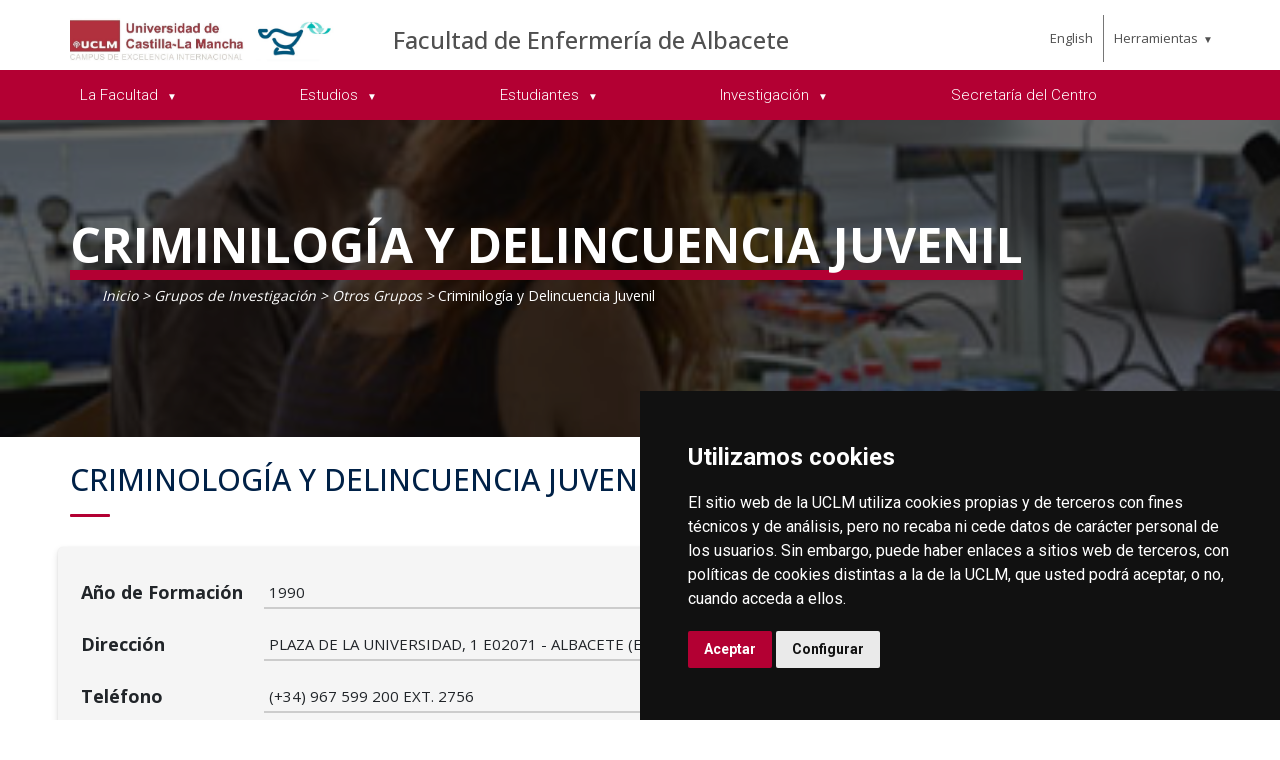

--- FILE ---
content_type: text/html; charset=utf-8
request_url: https://www.ier.uclm.es/home/albacete/enfermeriaab/gruposinv/otrosgrupos/crimijov
body_size: 161195
content:



<!DOCTYPE html>
<html xmlns="http://www.w3.org/1999/xhtml" xmlns:og="http://ogp.me/ns#" lang="es" xml:lang="es">
<head><title>
	Otros Grupos : Criminilogía y Delincuencia Juvenil
</title><meta http-equiv="Content-Type" content="text/html; charset=UTF-8" /><meta name="CODE_LANGUAGE" content="C#" /><meta content="IE=edge" http-equiv="X-UA-Compatible" /><meta content="width=device-width, initial-scale=1" name="viewport" /><meta content="Universidad de Castilla-La Mancha" name="author" /><meta content="Universidad de Castilla-La Mancha" name="dcterms.rightsHolder" /><meta name="google-site-verification" /><meta name="Copyright" /><meta name="viewport" content="width=device-width, initial-scale=1" /><meta http-equiv="Content-Type" content="text/html; charset=UTF-8" /><meta name="CODE_LANGUAGE" content="C#" /><meta name="vs_defaultClientScript" content="JavaScript" /><meta name="vs_targetSchema" content="http://schemas.microsoft.com/intellisense/ie5" />
	<link rel="canonical" href="https://www.uclm.es/albacete/enfermeriaab/gruposinv/otrosgrupos/crimijov" />
    

    
    <meta property="og:url" content="http://www.ier.uclm.es/home/albacete/enfermeriaab/gruposinv/otrosgrupos/crimijov" />
    <meta property="og:type" content="article" />
    <meta property="og:title" content="Otros Grupos : Criminilogía y Delincuencia Juvenil" />
    <meta property="og:description" content="Criminilogía y Delincuencia Juvenil" />
    <meta property="og:image" content="https://www.uclm.es/images/tools/UCLMgenerica.jpg" />
    <meta property="og:site_name" content="Universidad de Castilla - La Mancha" /><meta name="twitter:card" content="summary" /><meta name="twitter:site" content="@uclm_es" />
    <meta name="twitter:title" content="Otros Grupos : Criminilogía y Delincuencia Juvenil" />
    <meta name="twitter:description" content="Criminilogía y Delincuencia Juvenil" />
    <meta name="twitter:image" content="https://www.uclm.es/images/tools/UCLMgenerica.jpg" />
    <meta name="twitter:url" content="http://www.ier.uclm.es/home/albacete/enfermeriaab/gruposinv/otrosgrupos/crimijov" />

    
    <link rel="shortcut icon" href="/images/favicon/favicon.ico" type="image/x-icon" /><link rel="apple-touch-icon" href="/images/favicon/apple-touch-icon.png" /><link rel="apple-touch-icon" sizes="57x57" href="/images/favicon/apple-touch-icon-57x57.png" /><link rel="apple-touch-icon" sizes="72x72" href="/images/favicon/apple-touch-icon-72x72.png" /><link rel="apple-touch-icon" sizes="76x76" href="/images/favicon/apple-touch-icon-76x76.png" /><link rel="apple-touch-icon" sizes="114x114" href="/images/favicon/apple-touch-icon-114x114.png" /><link rel="apple-touch-icon" sizes="120x120" href="/images/favicon/apple-touch-icon-120x120.png" /><link rel="apple-touch-icon" sizes="144x144" href="/images/favicon/apple-touch-icon-144x144.png" /><link rel="apple-touch-icon" sizes="152x152" href="/images/favicon/apple-touch-icon-152x152.png" /><link rel="apple-touch-icon" sizes="180x180" href="/images/favicon/apple-touch-icon-180x180.png" />

    

    
    <!-- Normalize CSS -->
    <link rel="stylesheet" href="/AcademicsPlt/css/normalize.css" />
    <!-- Main CSS -->
    <link rel="stylesheet" href="/AcademicsPlt/css/main.css" />
    <!-- Bootstrap CSS -->
    <link rel="stylesheet" href="/AcademicsPlt/css/bootstrap.min.css" />
    <!-- Animate CSS -->
    <link rel="stylesheet" href="/AcademicsPlt/css/animate.min.css" />
    <!-- Font-awesome CSS-->
    <link rel="stylesheet" href="/AcademicsPlt/css/font-awesome.min.css" />
    <!-- Owl Caousel CSS -->
    <link rel="stylesheet" href="/AcademicsPlt/vendor/OwlCarousel/owl.carousel.min.css" /><link rel="stylesheet" href="/AcademicsPlt/vendor/OwlCarousel/owl.theme.default.min.css" />
    <!-- Main Menu CSS -->
    <link rel="stylesheet" href="/AcademicsPlt/css/meanmenu.min.css" />
    <!-- nivo slider CSS -->
    <link rel="stylesheet" href="/AcademicsPlt/vendor/slider/css/nivo-slider.css" type="text/css" /><link rel="stylesheet" href="/AcademicsPlt/vendor/slider/css/preview.css" type="text/css" media="screen" />
    <!-- Datetime Picker Style CSS -->
    <link rel="stylesheet" href="/AcademicsPlt/css/jquery.datetimepicker.css" />
    <!-- Magic popup CSS -->
    <link rel="stylesheet" href="/AcademicsPlt/css/magnific-popup.css" />
    <!-- Switch Style CSS -->
    <link rel="stylesheet" href="/AcademicsPlt/css/hover-min.css" />
    <!-- ReImageGrid CSS -->
    <link rel="stylesheet" href="/AcademicsPlt/css/reImageGrid.css" />
    <!-- Select2 CSS -->
    <link rel="stylesheet" href="/AcademicsPlt/css/select2.min.css" />
    <!-- Custom CSS -->
    <link rel="stylesheet" href="/AcademicsPlt/style.css" />

    
    <!-- Modernizr Js -->
    <script src="/AcademicsPlt/js/modernizr-2.8.3.min.js"></script>
    
	
    <script type="text/javascript" src="/js/cookie-consent.js" charset="UTF-8"></script>
    <script type="text/javascript" charset="UTF-8">
    document.addEventListener('DOMContentLoaded', function () {
    cookieconsent.run({"notice_banner_type":"simple",
                        "consent_type":"express",
                        "palette":"dark",
                        "language":"es",
                        "page_load_consent_levels":["strictly-necessary"],
                        "notice_banner_reject_button_hide":true,
                        "preferences_center_close_button_hide":false,
                        "page_refresh_confirmation_buttons":false,
                        "website_privacy_policy_url":"https://www.uclm.es/legal/informacion-legal/detalle-politica-cookies"});
    });
    </script>
    <script type="text/plain" cookie-consent="tracking">
		(function (i, s, o, g, r, a, m) {
			i['GoogleAnalyticsObject'] = r; i[r] = i[r] || function () {
				(i[r].q = i[r].q || []).push(arguments)
			}, i[r].l = 1 * new Date(); a = s.createElement(o),
			m = s.getElementsByTagName(o)[0]; a.async = 1; a.src = g; m.parentNode.insertBefore(a, m)
		})(window, document, 'script', 'https://www.google-analytics.com/analytics.js', 'ga');
		ga('create', 'UA-3584562-17', 'auto');
		ga('send', 'pageview');
    </script>
	<!-- Google tag (gtag.js) -->
    <script type="text/plain" cookie-consent="tracking">
        (function() {
            var script = document.createElement('script');
            script.async = true;
            script.src = "https://www.googletagmanager.com/gtag/js?id=G-M4QFNQ1DZR";
            document.head.appendChild(script);
        })();
    </script>
	<script type="text/plain" cookie-consent="tracking">
		window.dataLayer = window.dataLayer || [];
		function gtag(){dataLayer.push(arguments);}
		gtag('js', new Date());
		gtag('config', 'G-M4QFNQ1DZR');
	</script>
    <script type="text/plain" cookie-consent="tracking">
        (function(c,l,a,r,i,t,y){
            c[a]=c[a]||function(){(c[a].q=c[a].q||[]).push(arguments)};
            t=l.createElement(r);t.async=1;t.src="https://www.clarity.ms/tag/"+i;
            y=l.getElementsByTagName(r)[0];y.parentNode.insertBefore(t,y);
        })(window, document, "clarity", "script", "ba2ogagn3i");
    </script>
    <!-- Google Tag Manager -->
    <script type="text/plain" cookie-consent="tracking">
        (function(w,d,s,l,i){w[l]=w[l]||[];w[l].push({'gtm.start':new Date().getTime(),event:'gtm.js'});var f=d.getElementsByTagName(s)[0],j=d.createElement(s),dl=l!='dataLayer'?'&l='+l:'';
        j.async=true;j.src='https://www.googletagmanager.com/gtm.js?id='+i+dl;f.parentNode.insertBefore(j,f);})(window,document,'script','dataLayer','GTM-NNMH346');
    </script>
    <!-- End Google Tag Manager -->
    
</head>
<body>
    <!-- Google Tag Manager (noscript) -->
    <noscript><iframe src="https://www.googletagmanager.com/ns.html?id=GTM-NNMH346" height="0" width="0" style="display:none;visibility:hidden" title="NoScript"></iframe></noscript>
    <!-- End Google Tag Manager (noscript) -->
    <!-- Add your site or application content here -->
    
    <form method="post" action="/home/albacete/enfermeriaab/gruposinv/otrosgrupos/crimijov" id="mainform">
<div class="aspNetHidden">
<input type="hidden" name="__VIEWSTATE" id="__VIEWSTATE" value="QMb6XiW7kr6NTffI6r+B7ic+9jOwfhoFky4HO9dCGiFheCwAvNiQ+S/huZGhydulsHsirOP0bMI6xEgD0hE9oLMQdtI+Vp4AQm26bWFtoOkgGFjFBuzi9DxmIh0S0ZJh5Q5iyHxJJQdZelGjMcLUTcPbtSx81wDjdkW4MDRi2RBSJh+hkw1345y1sm8GlyL0SCbOFwh+/wFiLo6GPhE+P7ejpDYDXZhi4qLJ/gSSHU6AZjwO9WyC1akjPjqhWm9Y1a4C+axmSAouxQQPSLrRPvLiRFVzuCkKnaEze0lVs1fw/osZQ3u3h4MhhHboVZvO+v0jpiuHBuCGrZglrL/3Seo+T99Dc8Kq2yTa1TRRChReWgvkrGKQ6ySrLtagdEmqN3B+LQIu51RKNEkqDR/coAS7QEYduAnaX2jm/ucvwKUSwC/3kSJ/0gZiS4FaXanAdJpzLZgQkxwgRcvnG+17elIdGoPBiiGFW2RZmsiSom/imwBOrqL2fUsnnE24ztP3nW6gNDDaev5nvFbx03eao5/kRBnxIXyN2CREiTsBleuZWv/HgzOq6ZoVsQ5QAybW5hVkbTcQsD37+NXDMpJ0SdMMRO2cdojrJBz4VqvRxwmQ1Qk6ftZfW8a1WBKuH/BP8nblNDv2v25dlnpv2SdbXmP8SCvQnvvaIuW5b+dMWxjgSEbXfQ3aUHU+M/YOK2s/jvnpJPH7XBNaqWr7t4Jka3nMqbRlVgWIcpHArlPEMRWK4jFeFhiFeUuet+nRsZBwmB1ldHR45zprqOg0vhsvMRAbJ1ILqH8RJHlvJfb3vl7Rgiac1UIb2wzQXL1Hxk9P1b1/DO9xV+JXv+OrG8rv/JaDk3+pbGcEOo9jEQEIQNEgxDxGpUBwkBqTcwnq40YNWbwhE7tDe89O0jeHzk4CrUlXQc092mEINaDffhPeZ+/GF3t0RVCpdHJ+c6s6ydiTU0zywNfX15qz09PUHXgv1N+YBRCdtDdzCMWvJ+/lFsNG4vQSIaYxd+Cew4hbsBzs3xjVUA9i7TkoyDT17WLqHIJjUadaM0fhjxiz4oCxh9tOwCv/3xGwUZjgRuibI3aJQJzCtuecfWqAzwrX1obDnNTSkmYXgRZ1I9uxLtKkXN0lOFti+4aOC/SoJt8T+P8+X7MiHKl5Q21IbumCNltm+pNElPDmkoBBeKX2J3OK9b8Dx1Uy7djWIbzsqhZg+MiQ3BhL/vWtNfpDsJGlyzS5EuJVZ2PS+yv9ECLAWgPiWC7IkMRKj0ItpdPUNjHRPpenULBvnbJ01U1kRGL1H5MFN2zF/5smCMNiVOd63lyPl2wtSuY1VEktXFaKuOwPpH7/VDTEAFhlWo6Vj5Ar0M2R4TGU81fHJuJAkV+UHiEfktKgK5crq06o0zCftDuE7xH6flT+A/18wrYGIK2w6nxT34eLbiWpyFhibIzK/DvX2c2Xk+htc823UJNgCiTL6t5/LhEDS5zUhKR46hY4j71/d8bzycDkNww5brsTO2GM+EmpS6eClyp04ML9plAxITdy0eWZmN/WKBb3hzcjkI3BYucyK2VoIwHikhwpHSB57n/kgNU9yw3FsAmI2V/tvC/O6yTWGmwod84P5biU5nFm4mI5aBNtbE0ZN3VdcxFGF9QOzu8K+/T9tmthbhyCySgNWZiZT6QINQg0mxE2hfGHzAJsjrFKg86szQVbtZQlF9BQ0zNiV+E26hqPIVSWLCP20wgopF3D8jP46ek3qMDM/cFYlsGTHBbmAyNjQVCdiVWmYEu0YvpsJKBJ0E98QOvbw2GbFOwUcaGIsv0ZRY5qUbPW3IC8bzzqW5S2H7D9OV3DUX8ak44cXbIYnaoQW3ceQcpq2kI7TbPTpriEF5D3dw/gkm8AZvUMyuhoI5P8cccngtbx6MHtWyROfU6m42JiLVSdt48a/[base64]/eluz8cjALSM6bqSafo0/90Ow/G59ELY8FODeK2kQqgx9goVpPGpG4bhP5FLlShL3mDL6/v44qaQ9qWi+hAjqoseXFbLu+rBv86CLop7ykpr6E6ydlnuQZ+yHvuNrcTXsLZqothXku8Xg0Cruj8umfEGukTLdOnBXUgBH+eG93oRgAhPMcoBVlA+Rlrtgbbt/rXWipksSdPSw0qB1sJzhaUV5pzHX+Jxa5LdrbrfAMI2c7n+DRYCxZTbFuYE2fnQEWUC/5c2SMH9Ik7GAD76qWPauM8VCkwBwAG9uBG3kzW9wE8xfwfHaAy/JavUIvHwxipeSPZw9hPBxNFc2ky32hubLzTxBM9Ui1K2mH5EjYaXg4eJmjPfNHpr3jYaAczKA32L+MGYpvMCRF07ITdT94uuceGTGgTJMDvinVgJMdCfNzZJdSYTxPz5D1wSclF0CMxKVGuopYv0PHnQGA628=" />
</div>

<div class="aspNetHidden">

	<input type="hidden" name="__VIEWSTATEGENERATOR" id="__VIEWSTATEGENERATOR" value="68D9C8B0" />
</div>
        <!-- Preloader Start Here -->
        <div id="preloader"></div>
        <!-- Preloader End Here -->
        <!-- Main Body Area Start Here -->
        <div id="wrapper">
            <div class="progress-container fixed-top">
				<span class="progress-bar"></span>
			</div>
            <!-- Area de Cabecera - INICIO -->
            <header>
                <!-- llamada al nuevo header -->
                

<div id="header2" class="header4-area">
    <div class="header-top-area">
        <div class="container">
            <div class="row">
                <div class="col-xl-3 col-lg-3 col-md-3 col-sm-12">
                    <div class="header-top-left">
                        <div class="logo-area">
                            
                            <a href="/es/Home/Albacete/EnfermeriaAB"><img class="img-responsive" src="/-/media/Files/C01-Centros/ab-enfermeria/Logo_enfermeria-ab2.ashx" alt="Logotipo"></a>
                        </div>
                    </div>
                </div>
                <div class="col-xl-7 col-lg-7 col-md-7 col-sm-10">
                    <div class="header-top-left">
                        <ul>
                            <li><a href="/es/Home/Albacete/EnfermeriaAB">Facultad de Enfermer&#237;a de Albacete</a></li>
                        </ul>
                    </div>
                </div>
                <div class="col-xl-2 col-lg-2 col-md-2 col-sm-2">
                    <div class="header-top-right">
                        <div class="menu-lang"><a href="/home/albacete/enfermeriaab/gruposinv/otrosgrupos/crimijov?sc_lang=en" hreflang="en" lang="en" xml:lang="en">English</a></div>
						<nav id="tools-nav2">
							<ul>
								<li><a aria-haspopup="true" role="menuitem" aria-expanded="false">Herramientas</a>
									<ul>
										<li><a href="https://biblioteca.uclm.es">
											<i class="fa fa-book" aria-hidden="true"></i>
											<span>Biblioteca</span></a>
										</li>
										<li><a href="https://campusvirtual.uclm.es">
											<i class="fa fa-graduation-cap" aria-hidden="true"></i>
											<span>Campus Virtual</span></a>
										</li>
										<li><a href="https://soporte.uclm.es/">
											<i class="fa fa-inbox" aria-hidden="true"></i>
											<span>Soporte</span></a>
										</li>
										<li><a href="https://directorio.uclm.es">
											<i class="fa fa-users" aria-hidden="true"></i>
											<span>Directorio</span></a>
										</li>
										<li><a href="https://intranet.uclm.es">
											<i class="fa fa-sign-in" aria-hidden="true"></i>
											<span>Intranet</span></a>
										</li>
										<li><a href="https://www.uclm.es/herramientas/buscador">
											<i class="fa fa-search" aria-hidden="true"></i>
											<span>Buscar en la UCLM</span></a>
										</li>
									</ul>
								</li>
							</ul>
						</nav>
                    </div>
                </div>
            </div>
        </div>
    </div>
    <div class="main-menu-area bg-primary" id="sticker">
        <div class="container">
            <div class="row">
                <div class="col-sm-12">
                    
                    
        <nav id="desktop-nav2">
            <ul role="menubar" aria-label="Menú principal">
    
        <li role="none">
            <a aria-haspopup="true" role="menuitem" aria-expanded="false">
                La Facultad
            </a>
            
                    <ul role="menu">
                
                    <li role="none">
                        <a href="/es/Home/Albacete/EnfermeriaAB/Facultad/EquipoDirectivo" role="menuitem" aria-expanded="false">
                            Equipo de Gobierno
                        </a>
                        
                     </li>
                
                    <li role="none">
                        <a href="/es/Home/Albacete/EnfermeriaAB/Facultad/Profesores-y-personal" role="menuitem" aria-expanded="false">
                            Profesorado y Personal
                        </a>
                        
                     </li>
                
                    <li role="none">
                        <a href="/es/Home/Albacete/EnfermeriaAB/Facultad/Sistema-de-garantia" role="menuitem" aria-expanded="false">
                            Sistema Interno de Garant&#237;a de Calidad
                        </a>
                        
                     </li>
                
                    <li role="none">
                        <a href="/es/Home/Albacete/EnfermeriaAB/Facultad/ComisionesFacultad" role="menuitem" aria-expanded="false">
                            Comisiones de Facultad
                        </a>
                        
                     </li>
                
                    <li role="none">
                        <a href="https://intranet2.uclm.es/reservaespacios" target="_blank" rel="noopener noreferrer" role="menuitem" aria-expanded="false">
                            Reserva de Espacios
                        </a>
                        
                     </li>
                
                    <li role="none">
                        <a href="/es/Home/Albacete/EnfermeriaAB/Facultad/Instalaciones" role="menuitem" aria-expanded="false">
                            Instalaciones
                        </a>
                        
                     </li>
                
                    <li role="none">
                        <a href="/es/Home/Albacete/EnfermeriaAB/Facultad/Dotacion-cientifico-tecnica" role="menuitem" aria-expanded="false">
                            Dotaci&#243;n Cient&#237;fico-T&#233;cnica
                        </a>
                        
                     </li>
                
                    </ul>
                
        </li>
    
        <li role="none">
            <a aria-haspopup="true" role="menuitem" aria-expanded="false">
                Estudios
            </a>
            
                    <ul role="menu">
                
                    <li role="none">
                        <a href="/es/Home/Albacete/EnfermeriaAB/Estudios/Grado-en-enfermeria" aria-haspopup="true" role="menuitem" aria-expanded="false">
                            Grado en Enfermer&#237;a
                        </a>
                        
                                <ul role="menu">
                            
                                <li role="none">
                                <a href="/es/Home/Albacete/EnfermeriaAB/Estudios/Grado-en-enfermeria#_est_OrgDocente" role="menuitem">
                                    Horarios, Ex&#225;menes y Organizaci&#243;n Docente
                                </a>
                                </li>
                            
                                <li role="none">
                                <a href="/es/Home/Albacete/EnfermeriaAB/Estudios/Grado-en-enfermeria#_est_AccMatri" role="menuitem">
                                    Acceso y Matr&#237;cula
                                </a>
                                </li>
                            
                                <li role="none">
                                <a href="/es/Home/Albacete/EnfermeriaAB/Estudios/Grado-en-enfermeria#_est_Recon" role="menuitem">
                                    Reconocimientos
                                </a>
                                </li>
                            
                                <li role="none">
                                <a href="/es/Home/Albacete/EnfermeriaAB/Estudios/Grado-en-enfermeria#_est_PlanEstud" role="menuitem">
                                    Info de las Gu&#237;as-e
                                </a>
                                </li>
                            
                                <li role="none">
                                <a href="/es/Home/Albacete/EnfermeriaAB/Estudios/Grado-en-enfermeria#_est_Movilidad" role="menuitem">
                                    Movilidad
                                </a>
                                </li>
                            
                                <li role="none">
                                <a href="/es/Home/Albacete/EnfermeriaAB/Estudios/Grado-en-enfermeria#_est_PractExter" role="menuitem">
                                    Pr&#225;cticas Externas
                                </a>
                                </li>
                            
                                <li role="none">
                                <a href="/es/Home/Albacete/EnfermeriaAB/Estudios/Grado-en-enfermeria#_est_DocOficial" role="menuitem">
                                    Documentaci&#243;n Oficial
                                </a>
                                </li>
                            
                                <li role="none">
                                <a href="/es/Home/Albacete/EnfermeriaAB/Estudios/Grado-en-enfermeria#_est_Calidad" role="menuitem">
                                    Calidad
                                </a>
                                </li>
                            
                                <li role="none">
                                <a href="/es/Home/Albacete/EnfermeriaAB/Estudios/Grado-en-enfermeria/Trabajo-fin-de-grado" role="menuitem">
                                    Trabajo Fin de Grado
                                </a>
                                </li>
                            
                                </ul>
                            
                     </li>
                
                    <li role="none">
                        <a href="/es/Home/Albacete/EnfermeriaAB/Estudios/Posgrado" role="menuitem" aria-expanded="false">
                            PostGrado
                        </a>
                        
                     </li>
                
                    <li role="none">
                        <a href="/es/Home/Albacete/EnfermeriaAB/Estudios/Microcredenciales" role="menuitem" aria-expanded="false">
                            Microcredenciales
                        </a>
                        
                     </li>
                
                    </ul>
                
        </li>
    
        <li role="none">
            <a aria-haspopup="true" role="menuitem" aria-expanded="false">
                Estudiantes
            </a>
            
                    <ul role="menu">
                
                    <li role="none">
                        <a href="/es/Home/Perfiles/Estudiante" target="_blank" role="menuitem" aria-expanded="false">
                            Gesti&#243;n Acad&#233;mica
                        </a>
                        
                     </li>
                
                    <li role="none">
                        <a href="/es/Home/Albacete/EnfermeriaAB/Estudios/Grado-en-enfermeria/Practicas" role="menuitem" aria-expanded="false">
                            Pr&#225;cticas
                        </a>
                        
                     </li>
                
                    <li role="none">
                        <a href="/es/Home/Albacete/EnfermeriaAB/Estudios/Grado-en-enfermeria/Trabajo-fin-de-grado" role="menuitem" aria-expanded="false">
                            Trabajo Fin de Grado
                        </a>
                        
                     </li>
                
                    <li role="none">
                        <a href="/es/Home/Albacete/EnfermeriaAB/Estudiantes/Movilidad" role="menuitem" aria-expanded="false">
                            Movilidad de Estudiantes
                        </a>
                        
                     </li>
                
                    <li role="none">
                        <a href="/es/Home/Albacete/EnfermeriaAB/Estudiantes/Normativas-academicas" role="menuitem" aria-expanded="false">
                            Normativa Acad&#233;mica
                        </a>
                        
                     </li>
                
                    <li role="none">
                        <a href="/es/Home/Albacete/EnfermeriaAB/Estudiantes/Representantes-de-alumnos" role="menuitem" aria-expanded="false">
                            Representantes de alumnos
                        </a>
                        
                     </li>
                
                    <li role="none">
                        <a href="/es/Home/Albacete/EnfermeriaAB/Estudiantes/Apoyo_Orientacion" target="_blank" role="menuitem" aria-expanded="false">
                            Servicio de Apoyo y Orientaci&#243;n 
                        </a>
                        
                     </li>
                
                    <li role="none">
                        <a href="/es/Home/Albacete/EnfermeriaAB/Estudiantes/Becas-y-convocatorias" role="menuitem" aria-expanded="false">
                            Becas y Convocatorias
                        </a>
                        
                     </li>
                
                    </ul>
                
        </li>
    
        <li role="none">
            <a aria-haspopup="true" role="menuitem" aria-expanded="false">
                Investigaci&#243;n
            </a>
            
                    <ul role="menu">
                
                    <li role="none">
                        <a aria-haspopup="true" role="menuitem" aria-expanded="false">
                            Grupos con Investigador Principal en la Facultad de Enfermer&#237;a
                        </a>
                        
                                <ul role="menu">
                            
                                <li role="none">
                                <a href="/es/Home/Albacete/EnfermeriaAB/GruposInv/IPFacultad/GICES" role="menuitem">
                                    Investigaci&#243;n Cualitativa sobre Enfermer&#237;a y Sociedad (GICES)
                                </a>
                                </li>
                            
                                <li role="none">
                                <a href="/es/Home/Albacete/EnfermeriaAB/GruposInv/IPFacultad/ALCUSP" role="menuitem">
                                    Alimentaci&#243;n, Cultura y Salud P&#250;blica (ALCSUP)
                                </a>
                                </li>
                            
                                <li role="none">
                                <a href="/es/Home/Albacete/EnfermeriaAB/GruposInv/IPFacultad/GAP-CS" role="menuitem">
                                    Grupo de Actividades Preventivas en el &#225;mbito universitario de Ciencias de la Salud (GAP-CS)
                                </a>
                                </li>
                            
                                </ul>
                            
                     </li>
                
                    <li role="none">
                        <a aria-haspopup="true" role="menuitem" aria-expanded="false">
                            M&#225;s Grupos
                        </a>
                        
                                <ul role="menu">
                            
                                <li role="none">
                                <a href="/es/Home/Albacete/EnfermeriaAB/GruposInv/OtrosGrupos/AGE-ABC" role="menuitem">
                                    Envejecimiento Activo, Estilos de Vida Saludable y Cognici&#243;n
                                </a>
                                </li>
                            
                                <li role="none">
                                <a role="menuitem">
                                    Cuidados de la Salud Cardiovascular
                                </a>
                                </li>
                            
                                <li role="none">
                                <a href="/es/Home/Albacete/EnfermeriaAB/GruposInv/OtrosGrupos/CELL_PHYSIOL" role="menuitem">
                                    Fisiolog&#237;a y Din&#225;mica Celular
                                </a>
                                </li>
                            
                                <li role="none">
                                <a href="/es/Home/Albacete/EnfermeriaAB/GruposInv/OtrosGrupos/CESS" role="menuitem">
                                    Estudios SocioSanitarios
                                </a>
                                </li>
                            
                                <li role="none">
                                <a href="/es/Home/Albacete/EnfermeriaAB/GruposInv/OtrosGrupos/CRIMIJOV" role="menuitem">
                                    Criminolog&#237;a y Delincuencia Juvenil
                                </a>
                                </li>
                            
                                <li role="none">
                                <a href="/es/Home/Albacete/EnfermeriaAB/GruposInv/OtrosGrupos/GMB" role="menuitem">
                                    Modelizaci&#243;n en Bioqu&#237;mica
                                </a>
                                </li>
                            
                                <li role="none">
                                <a href="/es/Home/Albacete/EnfermeriaAB/GruposInv/OtrosGrupos/HEALS" role="menuitem">
                                    Salud, G&#233;nero y Deteminantes Sociales
                                </a>
                                </li>
                            
                                <li role="none">
                                <a href="/es/Home/Albacete/EnfermeriaAB/GruposInv/OtrosGrupos/NEGE" role="menuitem">
                                    Neurog&#233;nesis y Neuroestereolog&#237;a
                                </a>
                                </li>
                            
                                <li role="none">
                                <a href="/es/Home/Albacete/EnfermeriaAB/GruposInv/OtrosGrupos/NUTRI-MENTAL" role="menuitem">
                                    Nutrici&#243;n, Estido de Vida y Salud Mental
                                </a>
                                </li>
                            
                                <li role="none">
                                <a href="/es/Home/Albacete/EnfermeriaAB/GruposInv/OtrosGrupos/ORCATS" role="menuitem">
                                    Organomet&#225;licos y Cat&#225;lisis Sostenible
                                </a>
                                </li>
                            
                                </ul>
                            
                     </li>
                
                    </ul>
                
        </li>
    
        <li role="none">
            <a href="/es/Home/Albacete/EnfermeriaAB/SecretariaCentro" role="menuitem" aria-expanded="false">
                Secretar&#237;a del Centro
            </a>
            
        </li>
    
            </ul>
        </nav>
    
                </div>
            </div>
        </div>
    </div>
</div>
<!-- Mobile Menu Area Start -->
<div class="mobile-menu-area">
    <div class="container">
        <div class="row">
            <div class="col-lg-12">
                <div class="mobile-menu">
                    
        <nav id="dropdown">
            <ul>
    
        <li>
            <a>
                La Facultad
            </a>
                
                        <ul>
                    
                        <li class="has-child-menu">
                            <a href="/es/Home/Albacete/EnfermeriaAB/Facultad/EquipoDirectivo" class="first">
                                Equipo de Gobierno
                            </a>
                            
                        </li>
                    
                        <li class="has-child-menu">
                            <a href="/es/Home/Albacete/EnfermeriaAB/Facultad/Profesores-y-personal" class="first">
                                Profesorado y Personal
                            </a>
                            
                        </li>
                    
                        <li class="has-child-menu">
                            <a href="/es/Home/Albacete/EnfermeriaAB/Facultad/Sistema-de-garantia" class="first">
                                Sistema Interno de Garant&#237;a de Calidad
                            </a>
                            
                        </li>
                    
                        <li class="has-child-menu">
                            <a href="/es/Home/Albacete/EnfermeriaAB/Facultad/ComisionesFacultad" class="first">
                                Comisiones de Facultad
                            </a>
                            
                        </li>
                    
                        <li class="has-child-menu">
                            <a href="https://intranet2.uclm.es/reservaespacios" rel="noopener noreferrer" class="first" target="_blank">
                                Reserva de Espacios
                            </a>
                            
                        </li>
                    
                        <li class="has-child-menu">
                            <a href="/es/Home/Albacete/EnfermeriaAB/Facultad/Instalaciones" class="first">
                                Instalaciones
                            </a>
                            
                        </li>
                    
                        <li class="has-child-menu">
                            <a href="/es/Home/Albacete/EnfermeriaAB/Facultad/Dotacion-cientifico-tecnica" class="first">
                                Dotaci&#243;n Cient&#237;fico-T&#233;cnica
                            </a>
                            
                        </li>
                    
                        </ul>
                    
        </li>
    
        <li>
            <a>
                Estudios
            </a>
                
                        <ul>
                    
                        <li class="has-child-menu">
                            <a href="/es/Home/Albacete/EnfermeriaAB/Estudios/Grado-en-enfermeria" class="first">
                                Grado en Enfermer&#237;a
                            </a>
                            
                                    <ul class="thired-level">
                                
                                    <li>
                                        <a href="/es/Home/Albacete/EnfermeriaAB/Estudios/Grado-en-enfermeria#_est_OrgDocente">
                                            Horarios, Ex&#225;menes y Organizaci&#243;n Docente
                                        </a>
                                    </li>
                                
                                    <li>
                                        <a href="/es/Home/Albacete/EnfermeriaAB/Estudios/Grado-en-enfermeria#_est_AccMatri">
                                            Acceso y Matr&#237;cula
                                        </a>
                                    </li>
                                
                                    <li>
                                        <a href="/es/Home/Albacete/EnfermeriaAB/Estudios/Grado-en-enfermeria#_est_Recon">
                                            Reconocimientos
                                        </a>
                                    </li>
                                
                                    <li>
                                        <a href="/es/Home/Albacete/EnfermeriaAB/Estudios/Grado-en-enfermeria#_est_PlanEstud">
                                            Info de las Gu&#237;as-e
                                        </a>
                                    </li>
                                
                                    <li>
                                        <a href="/es/Home/Albacete/EnfermeriaAB/Estudios/Grado-en-enfermeria#_est_Movilidad">
                                            Movilidad
                                        </a>
                                    </li>
                                
                                    <li>
                                        <a href="/es/Home/Albacete/EnfermeriaAB/Estudios/Grado-en-enfermeria#_est_PractExter">
                                            Pr&#225;cticas Externas
                                        </a>
                                    </li>
                                
                                    <li>
                                        <a href="/es/Home/Albacete/EnfermeriaAB/Estudios/Grado-en-enfermeria#_est_DocOficial">
                                            Documentaci&#243;n Oficial
                                        </a>
                                    </li>
                                
                                    <li>
                                        <a href="/es/Home/Albacete/EnfermeriaAB/Estudios/Grado-en-enfermeria#_est_Calidad">
                                            Calidad
                                        </a>
                                    </li>
                                
                                    <li>
                                        <a href="/es/Home/Albacete/EnfermeriaAB/Estudios/Grado-en-enfermeria/Trabajo-fin-de-grado">
                                            Trabajo Fin de Grado
                                        </a>
                                    </li>
                                
                                    </ul>
                                
                        </li>
                    
                        <li class="has-child-menu">
                            <a href="/es/Home/Albacete/EnfermeriaAB/Estudios/Posgrado" class="first">
                                PostGrado
                            </a>
                            
                        </li>
                    
                        <li class="has-child-menu">
                            <a href="/es/Home/Albacete/EnfermeriaAB/Estudios/Microcredenciales" class="first">
                                Microcredenciales
                            </a>
                            
                        </li>
                    
                        </ul>
                    
        </li>
    
        <li>
            <a>
                Estudiantes
            </a>
                
                        <ul>
                    
                        <li class="has-child-menu">
                            <a href="/es/Home/Perfiles/Estudiante" class="first" target="_blank">
                                Gesti&#243;n Acad&#233;mica
                            </a>
                            
                        </li>
                    
                        <li class="has-child-menu">
                            <a href="/es/Home/Albacete/EnfermeriaAB/Estudios/Grado-en-enfermeria/Practicas" class="first">
                                Pr&#225;cticas
                            </a>
                            
                        </li>
                    
                        <li class="has-child-menu">
                            <a href="/es/Home/Albacete/EnfermeriaAB/Estudios/Grado-en-enfermeria/Trabajo-fin-de-grado" class="first">
                                Trabajo Fin de Grado
                            </a>
                            
                        </li>
                    
                        <li class="has-child-menu">
                            <a href="/es/Home/Albacete/EnfermeriaAB/Estudiantes/Movilidad" class="first">
                                Movilidad de Estudiantes
                            </a>
                            
                        </li>
                    
                        <li class="has-child-menu">
                            <a href="/es/Home/Albacete/EnfermeriaAB/Estudiantes/Normativas-academicas" class="first">
                                Normativa Acad&#233;mica
                            </a>
                            
                        </li>
                    
                        <li class="has-child-menu">
                            <a href="/es/Home/Albacete/EnfermeriaAB/Estudiantes/Representantes-de-alumnos" class="first">
                                Representantes de alumnos
                            </a>
                            
                        </li>
                    
                        <li class="has-child-menu">
                            <a href="/es/Home/Albacete/EnfermeriaAB/Estudiantes/Apoyo_Orientacion" class="first" target="_blank">
                                Servicio de Apoyo y Orientaci&#243;n 
                            </a>
                            
                        </li>
                    
                        <li class="has-child-menu">
                            <a href="/es/Home/Albacete/EnfermeriaAB/Estudiantes/Becas-y-convocatorias" class="first">
                                Becas y Convocatorias
                            </a>
                            
                        </li>
                    
                        </ul>
                    
        </li>
    
        <li>
            <a>
                Investigaci&#243;n
            </a>
                
                        <ul>
                    
                        <li class="has-child-menu">
                            <a class="first">
                                Grupos con Investigador Principal en la Facultad de Enfermer&#237;a
                            </a>
                            
                                    <ul class="thired-level">
                                
                                    <li>
                                        <a href="/es/Home/Albacete/EnfermeriaAB/GruposInv/IPFacultad/GICES">
                                            Investigaci&#243;n Cualitativa sobre Enfermer&#237;a y Sociedad (GICES)
                                        </a>
                                    </li>
                                
                                    <li>
                                        <a href="/es/Home/Albacete/EnfermeriaAB/GruposInv/IPFacultad/ALCUSP">
                                            Alimentaci&#243;n, Cultura y Salud P&#250;blica (ALCSUP)
                                        </a>
                                    </li>
                                
                                    <li>
                                        <a href="/es/Home/Albacete/EnfermeriaAB/GruposInv/IPFacultad/GAP-CS">
                                            Grupo de Actividades Preventivas en el &#225;mbito universitario de Ciencias de la Salud (GAP-CS)
                                        </a>
                                    </li>
                                
                                    </ul>
                                
                        </li>
                    
                        <li class="has-child-menu">
                            <a class="first">
                                M&#225;s Grupos
                            </a>
                            
                                    <ul class="thired-level">
                                
                                    <li>
                                        <a href="/es/Home/Albacete/EnfermeriaAB/GruposInv/OtrosGrupos/AGE-ABC">
                                            Envejecimiento Activo, Estilos de Vida Saludable y Cognici&#243;n
                                        </a>
                                    </li>
                                
                                    <li>
                                        <a>
                                            Cuidados de la Salud Cardiovascular
                                        </a>
                                    </li>
                                
                                    <li>
                                        <a href="/es/Home/Albacete/EnfermeriaAB/GruposInv/OtrosGrupos/CELL_PHYSIOL">
                                            Fisiolog&#237;a y Din&#225;mica Celular
                                        </a>
                                    </li>
                                
                                    <li>
                                        <a href="/es/Home/Albacete/EnfermeriaAB/GruposInv/OtrosGrupos/CESS">
                                            Estudios SocioSanitarios
                                        </a>
                                    </li>
                                
                                    <li>
                                        <a href="/es/Home/Albacete/EnfermeriaAB/GruposInv/OtrosGrupos/CRIMIJOV">
                                            Criminolog&#237;a y Delincuencia Juvenil
                                        </a>
                                    </li>
                                
                                    <li>
                                        <a href="/es/Home/Albacete/EnfermeriaAB/GruposInv/OtrosGrupos/GMB">
                                            Modelizaci&#243;n en Bioqu&#237;mica
                                        </a>
                                    </li>
                                
                                    <li>
                                        <a href="/es/Home/Albacete/EnfermeriaAB/GruposInv/OtrosGrupos/HEALS">
                                            Salud, G&#233;nero y Deteminantes Sociales
                                        </a>
                                    </li>
                                
                                    <li>
                                        <a href="/es/Home/Albacete/EnfermeriaAB/GruposInv/OtrosGrupos/NEGE">
                                            Neurog&#233;nesis y Neuroestereolog&#237;a
                                        </a>
                                    </li>
                                
                                    <li>
                                        <a href="/es/Home/Albacete/EnfermeriaAB/GruposInv/OtrosGrupos/NUTRI-MENTAL">
                                            Nutrici&#243;n, Estido de Vida y Salud Mental
                                        </a>
                                    </li>
                                
                                    <li>
                                        <a href="/es/Home/Albacete/EnfermeriaAB/GruposInv/OtrosGrupos/ORCATS">
                                            Organomet&#225;licos y Cat&#225;lisis Sostenible
                                        </a>
                                    </li>
                                
                                    </ul>
                                
                        </li>
                    
                        </ul>
                    
        </li>
    
        <li>
            <a href="/es/Home/Albacete/EnfermeriaAB/SecretariaCentro">
                Secretar&#237;a del Centro
            </a>
                
        </li>
    
                <li><a href="#">Herramientas</a>
                    <ul class="tools-mobile" style="display: none;">
                        <li><a href="https://biblioteca.uclm.es"><i class="fa fa-book" aria-hidden="true"></i>&nbsp;Biblioteca</a></li>
                        <li><a href="https://campusvirtual.uclm.es"><i class="fa fa-graduation-cap" aria-hidden="true"></i>&nbsp;Campus Virtual</a></li>
                        <li><a href="https://cau.uclm.es"><i class="fa fa-inbox" aria-hidden="true"></i>&nbsp;CAU</a></li>
                        <li><a href="https://directorio.uclm.es"><i class="fa fa-users" aria-hidden="true"></i>&nbsp;Directorio</a></li>
                        <li><a href="https://intranet.uclm.es"><i class="fa fa-sign-in" aria-hidden="true"></i>&nbsp;Intranet</a></li>
                        <li><a href="https://www.uclm.es/herramientas/buscador"><i class="fa fa-search" aria-hidden="true"></i>&nbsp;Buscar en la UCLM</a></li>
                    </ul>
                </li>
            </ul>
        </nav>
    

                </div>
            </div>
        </div>
    </div>
</div>
<!-- Mobile Menu Area End -->
            </header>
            <!-- Area de Cabecera - FIN -->
            

<!-- PÁGINA DE GRUPO DE INVESTIGACION: CABECERA CON IMAGEN -- INICIO -->

<div class="inner-page-banner-area" style="background-image: url('/images/tmp/evento.jpg');">
    <div class="container">
        <div class="pagination-area">
            <h1>Criminilog&#237;a y Delincuencia Juvenil</h1>
            <!--<h2>Lorem ipsum dolor sit amet consectetur adipisicing elit. Mollitia ipsam quos deleniti libero impedit.</h2>-->
            
            


<ol class="breadcrumb">
    <li><a href="/es/Home/Albacete/EnfermeriaAB">Inicio</a></li>
    
            <li>
                <a href="/es/home/albacete/enfermeriaab/gruposinv">Grupos de Investigaci&#243;n</a>
            </li>
        
            <li>
                <a href="/es/home/albacete/enfermeriaab/gruposinv/otrosgrupos">Otros Grupos</a>
            </li>
        
    <li class="active">
        Criminilog&#237;a y Delincuencia Juvenil
    </li>
</ol>
        </div>
    </div>
</div>
<!-- PÁGINA DE DE GRUPO DE INVESTIGACION: CABECERA CON IMAGEN -- FIN -->

<!-- GRUPO DE INVESTIGACION: INFORMACION DEL GRUPO -- INICIO -->
<div class="contHTML-area">
    <div class="container">
        <h2 class="title-default-left title-bar-high">CRIMINOLOGÍA Y DELINCUENCIA JUVENIL: CRIMIJOV</h2>
    </div>
    <div class="container">
        <div class="row">
            <div class="col-sm-12 gr-inv-data">
                <div class="row">
                    <div class="col-sm-12 col-md-2 titulo">Año de Formación</div>
                    <div class="col-sm-12 col-md-10 dato">1990</div>
                </div>
                <div class="row">
                    <div class="col-sm-12 col-md-2 titulo">Dirección</div>
                    <div class="col-sm-12 col-md-10 dato">PLAZA DE LA UNIVERSIDAD, 1 E02071 - ALBACETE (ESPAÑA)</div>
                </div>
                <div class="row">
                    <div class="col-sm-2 titulo">Teléfono</div>
                    <div class="col-sm-4 dato">(+34) 967 599 200  EXT. 2756</div>
                    <div class="col-sm-2 titulo">FAX</div>
                    <div class="col-sm-4 dato">(+34) 967 599 216</div>
                </div>
                <div class="row">
                    <div class="col-sm-12 col-md-2 titulo">Contacto</div>
                    <div class="col-sm-12 col-md-10 dato">esther.fdez@uclm.es</div>
                </div>
                <div class="row">
                    <div class="col-sm-12 col-md-2 titulo">Página Web</div>
                    <div class="col-sm-12 col-md-10 dato"><a class="link-red" href="#" target="_blank">CRIMINOLOGÍA Y DELINCUENCIA JUVENIL</a></div>
                </div>
                <div class="row">
                    <div class="col-sm-12 titulo">RIS3</div>
                    <div class="col-sm-12 dato">
                        Las l&iacute;neas de investigaci&oacute;n de este grupo se alinean con la <acronym title="Research and Innovation Smart Specialisation Strategy – Estrategia de Especialización Inteligente en Investigación e Innovación">RIS3</acronym> de Castilla-La Mancha en el sector siguiente:<ul><li><strong>educaci&oacute;n</strong></li></ul>Los objetivos de este grupo se adecúan a las líneas prioritarias del plan estratégico RIS3 de Castilla-La Mancha, al incidir en uno de sus factores transversales, las personas, como motor de cambio e innovación social. El grupo proporciona evidencia para que la sociedad en general y la justicia penal, en particular, puedan adaptarse a las demandas y las necesidades sociales actuales, promoviendo a través de la transferencia de resultados el desarrollo de buenas prácticas basadas en la evidencia científica, impulsando una mayor eficacia y calidad del servicio ofrecido por las administraciones públicas y la igualdad de oportunidades a todos los ciudadanos.<br/>
                    </div>
                </div>
                <div class="row">
                    <div class="col-sm-12 titulo">
                        <i class="fa fa-2x fa-times" aria-hidden="true" style="color:#cccccc" title="No pertenece a Cytema"></i>No pertenece a Cytema
                    </div>
                </div>
            </div>
        </div>
    </div>
</div>
<!-- GRUPO DE INVESTIGACION: INFORMACION DEL GRUPO -- FIN -->
        
<!-- GRUPO DE INVESTIGACION: BOTONERA -- INICIO -->
<div class="gr-inv-details-tab-area dest-grid-page-area1">
    <div class="container">
        <div class="row">
            <div class="col-xl-12 col-lg-12 col-md-12">
                <ul class="gr-inv-details-tab-btn nav" id="myTab" role="tablist">
                    <li class="menu-item hvr-bounce-to-right" role="presentation"><a class="menu-link" id="menu-personal-tab" data-bs-toggle="tab" href="#menu-personal" role="tab" aria-controls="menu-personal" aria-selected="false"><i class="fa fa-users" aria-hidden="true"></i>Personal</a></li>
                    <li class="menu-item hvr-bounce-to-right" role="presentation"><a class="menu-link" id="menu-lineas-tab" data-bs-toggle="tab" href="#menu-lineas" role="tab" aria-controls="menu-lineas" aria-selected="false"><i class="fa fa-bar-chart" aria-hidden="true"></i>Líneas de Investigación</a></li>
                    
                    <li class="menu-item hvr-bounce-to-right" role="presentation"><a class="menu-link" id="menu-oferta-tab" data-bs-toggle="tab" href="#menu-oferta" role="tab" aria-controls="menu-oferta" aria-selected="false"><i class="fa fa-line-chart" aria-hidden="true"></i>Oferta Tecnológica</a></li>
                    <li class="menu-item hvr-bounce-to-right" role="presentation"><a class="menu-link" id="menu-proyectos-tab" data-bs-toggle="tab" href="#menu-proyectos" role="tab" aria-controls="menu-proyectos" aria-selected="false"><i class="fa fa-gears" aria-hidden="true"></i>Proyectos de Investigación</a></li>
                    <li class="menu-item hvr-bounce-to-right" role="presentation"><a class="menu-link" id="menu-servicios-tab" data-bs-toggle="tab" href="#menu-servicios" role="tab" aria-controls="menu-servicios" aria-selected="false"><i class="fa fa-space-shuttle" aria-hidden="true"></i>Servicios de Transferencia</a></li>
                    <li class="menu-item hvr-bounce-to-right" role="presentation"><a class="menu-link" id="menu-tesis-tab" data-bs-toggle="tab" href="#menu-tesis" role="tab" aria-controls="menu-tesis" aria-selected="false"><i class="fa fa-graduation-cap" aria-hidden="true"></i>Tesis Dirigidas</a></li>
                    <li class="menu-item hvr-bounce-to-right" role="presentation"><a class="menu-link" id="menu-publicaciones-tab" data-bs-toggle="tab" href="#menu-publicaciones" role="tab" aria-controls="menu-publicaciones" aria-selected="false"><i class="fa fa-book" aria-hidden="true"></i>Publicaciones</a></li>
                </ul>
            </div>
        </div>
    </div>
</div>
<!-- GRUPO DE INVESTIGACION: BOTONERA -- FIN -->

<div class="gr-inv-details-tab-area">
    <div class="container">
        <div class="row">
            <div class="col-xl-12 col-lg-12 col-md-12">
                <div class="tab-content" id="myTabContent">
                    <div class="tab-pane tab-item animated fadeIn" id="menu-personal" role="tabpanel" aria-labelledby="menu-personal-tab">
                         <h2 class="sidebar-title">Personal</h2>
<h3>RESPONSABLE</h3>
<div class="personas3-section">
  <div class="panel-group curriculum-wrapper" id="AcorPadrRESPONSABLE">
    <div class="panel panel-default accordion-item">
      <div class="panel-heading" id="PersHead74458">
        <div class="panel-title"><button class="accordion-button collapsed" type="button" data-bs-toggle="collapse" aria-expanded="false" aria-controls="collapseOne" data-bs-target="#PersCollap74458"><ul>
              <li><i class="fa fa-user" aria-hidden="true"></i></li>
              <li>
                <div class="avatar-circle"><span class="initials">EF</span></div>
              </li>
              <li>Esther Fernández Molina</li>
              <li><a aria-label="Enviar e-mail" href="mailto:Esther.Fdez@uclm.es"><i class="fa fa-envelope-o" aria-hidden="true"></i></a><a aria-label="Ver en directorio" target="_blank" href="https://directorio.uclm.es/?uid=Esther.Fdez"><i class="fa fa-external-link" aria-hidden="true"></i></a></li>
            </ul></button></div>
      </div>
      <div class="accordion-collapse collapse" id="PersCollap74458" aria-labelledby="PersHead74458" data-bs-parent="#AcorPadrRESPONSABLE">
        <div class="panel-body">
          <table class="uclm-table light" role="table">
            <caption class="sr-only">Datos de la persona</caption>
            <tbody>
              <tr>
                <th scope="row">Categoría</th>
                <td>PROFESOR/A TITULAR DE UNIVERSIDAD</td>
              </tr>
              <tr>
                <th scope="row">Correo</th>
                <td>Esther.Fdez@uclm.es</td>
              </tr>
              <tr>
                <th scope="row">Departamento</th>
                <td>Derecho Público y de la Empresa</td>
              </tr>
              <tr>
                <th scope="row">Área</th>
                <td>DERECHO PENAL</td>
              </tr>
              <tr>
                <th scope="row">Centro de destino</th>
                <td>FACULTAD DE DERECHO (AB)</td>
              </tr>
              <tr>
                <th scope="row">Campus</th>
                <td>ALBACETE</td>
              </tr>
              <tr>
                <th scope="row">ORCID</th>
                <td><a target="_blank" href="http://orcid.org/0000-0002-3103-0232">http://orcid.org/0000-0002-3103-0232</a></td>
              </tr>
            </tbody>
          </table>
        </div>
      </div>
    </div>
  </div>
</div>
<h3>MIEMBROS</h3>
<div class="personas3-section">
  <div class="panel-group curriculum-wrapper" id="AcorPadrMIEMBROS">
    <div class="panel panel-default accordion-item">
      <div class="panel-heading" id="PersHead78917">
        <div class="panel-title"><button class="accordion-button collapsed" type="button" data-bs-toggle="collapse" aria-expanded="false" aria-controls="collapseOne" data-bs-target="#PersCollap78917"><ul>
              <li><i class="fa fa-user" aria-hidden="true"></i></li>
              <li>
                <div class="avatar-circle"><span class="initials">MP</span></div>
              </li>
              <li>Marta Parra Delgado</li>
              <li><a aria-label="Enviar e-mail" href="mailto:Marta.Parra@uclm.es"><i class="fa fa-envelope-o" aria-hidden="true"></i></a><a aria-label="Ver en directorio" target="_blank" href="https://directorio.uclm.es/?uid=Marta.Parra"><i class="fa fa-external-link" aria-hidden="true"></i></a></li>
            </ul></button></div>
      </div>
      <div class="accordion-collapse collapse" id="PersCollap78917" aria-labelledby="PersHead78917" data-bs-parent="#AcorPadrMIEMBROS">
        <div class="panel-body">
          <table class="uclm-table light" role="table">
            <caption class="sr-only">Datos de la persona</caption>
            <tbody>
              <tr>
                <th scope="row">Categoría</th>
                <td>PROFESOR/A CONTRATADO DOCTOR</td>
              </tr>
              <tr>
                <th scope="row">Correo</th>
                <td>Marta.Parra@uclm.es</td>
              </tr>
              <tr>
                <th scope="row">Departamento</th>
                <td>Psicología</td>
              </tr>
              <tr>
                <th scope="row">Área</th>
                <td>PERSONALIDAD EVALUACIÓN Y TRATAMIENTO PSICOLÓGICO</td>
              </tr>
              <tr>
                <th scope="row">Centro de destino</th>
                <td>FACULTAD DE EDUCACIÓN (AB)</td>
              </tr>
              <tr>
                <th scope="row">Campus</th>
                <td>ALBACETE</td>
              </tr>
              <tr>
                <th scope="row">ORCID</th>
                <td><a target="_blank" href="http://orcid.org/0000-0002-6105-8973">http://orcid.org/0000-0002-6105-8973</a></td>
              </tr>
            </tbody>
          </table>
        </div>
      </div>
    </div>
    <div class="panel panel-default accordion-item">
      <div class="panel-heading" id="PersHead79843">
        <div class="panel-title"><button class="accordion-button collapsed" type="button" data-bs-toggle="collapse" aria-expanded="false" aria-controls="collapseOne" data-bs-target="#PersCollap79843"><ul>
              <li><i class="fa fa-user" aria-hidden="true"></i></li>
              <li>
                <div class="avatar-circle"><span class="initials">RB</span></div>
              </li>
              <li>Raquel Bartolomé Gutiérrez</li>
              <li><a aria-label="Enviar e-mail" href="mailto:Raquel.Bartolome@uclm.es"><i class="fa fa-envelope-o" aria-hidden="true"></i></a><a aria-label="Ver en directorio" target="_blank" href="https://directorio.uclm.es/?uid=Raquel.Bartolome"><i class="fa fa-external-link" aria-hidden="true"></i></a></li>
            </ul></button></div>
      </div>
      <div class="accordion-collapse collapse" id="PersCollap79843" aria-labelledby="PersHead79843" data-bs-parent="#AcorPadrMIEMBROS">
        <div class="panel-body">
          <table class="uclm-table light" role="table">
            <caption class="sr-only">Datos de la persona</caption>
            <tbody>
              <tr>
                <th scope="row">Categoría</th>
                <td>PROFESOR/A CONTRATADO DOCTOR</td>
              </tr>
              <tr>
                <th scope="row">Correo</th>
                <td>Raquel.Bartolome@uclm.es</td>
              </tr>
              <tr>
                <th scope="row">Departamento</th>
                <td>Psicología</td>
              </tr>
              <tr>
                <th scope="row">Área</th>
                <td>PSICOLOGÍA SOCIAL</td>
              </tr>
              <tr>
                <th scope="row">Centro de destino</th>
                <td>FACULTAD DE ENFERMERIA (AB)</td>
              </tr>
              <tr>
                <th scope="row">Campus</th>
                <td>ALBACETE</td>
              </tr>
              <tr>
                <th scope="row">ORCID</th>
                <td><a target="_blank" href="http://orcid.org/0000-0003-2013-9053">http://orcid.org/0000-0003-2013-9053</a></td>
              </tr>
            </tbody>
          </table>
        </div>
      </div>
    </div>
    <div class="panel panel-default accordion-item">
      <div class="panel-heading" id="PersHead191751">
        <div class="panel-title"><button class="accordion-button collapsed" type="button" data-bs-toggle="collapse" aria-expanded="false" aria-controls="collapseOne" data-bs-target="#PersCollap191751"><ul>
              <li><i class="fa fa-user" aria-hidden="true"></i></li>
              <li>
                <div class="avatar-circle"><span class="initials">IG</span></div>
              </li>
              <li>Irene García Baeza</li>
              <li><a aria-label="Enviar e-mail" href="mailto:Irene.GarciaBaeza@uclm.es"><i class="fa fa-envelope-o" aria-hidden="true"></i></a><a aria-label="Ver en directorio" target="_blank" href="https://directorio.uclm.es/?uid=Irene.GarciaBaeza"><i class="fa fa-external-link" aria-hidden="true"></i></a></li>
            </ul></button></div>
      </div>
      <div class="accordion-collapse collapse" id="PersCollap191751" aria-labelledby="PersHead191751" data-bs-parent="#AcorPadrMIEMBROS">
        <div class="panel-body">
          <table class="uclm-table light" role="table">
            <caption class="sr-only">Datos de la persona</caption>
            <tbody>
              <tr>
                <th scope="row">Categoría</th>
                <td>PERSONAL CONTRATO PREDOCTORAL</td>
              </tr>
              <tr>
                <th scope="row">Correo</th>
                <td>Irene.GarciaBaeza@uclm.es</td>
              </tr>
              <tr>
                <th scope="row">Departamento</th>
                <td>Derecho Público y de la Empresa</td>
              </tr>
              <tr>
                <th scope="row">Área</th>
                <td>DERECHO PENAL</td>
              </tr>
              <tr>
                <th scope="row">Centro de destino</th>
                <td>FACULTAD DE DERECHO (AB)</td>
              </tr>
              <tr>
                <th scope="row">Campus</th>
                <td>ALBACETE</td>
              </tr>
              <tr>
                <th scope="row">ORCID</th>
                <td><a target="_blank" href="https://orcid.org/0009-0004-1989-542X">https://orcid.org/0009-0004-1989-542X</a></td>
              </tr>
            </tbody>
          </table>
        </div>
      </div>
    </div>
  </div>
</div>
<h3>COLABORADORES</h3>
<div class="personas3-section">
  <div class="panel-group curriculum-wrapper" id="AcorPadrCOLABORADORES">
    <div class="panel panel-default accordion-item">
      <div class="panel-heading" id="PersHeadCOLABORADORES-10">
        <div class="panel-title"><button class="accordion-button collapsed" type="button" data-bs-toggle="collapse" aria-expanded="false" aria-controls="collapseOne" data-bs-target="#PersCollapCOLABORADORES-10"><ul>
              <li><i class="fa fa-user" aria-hidden="true"></i></li>
              <li>
                <div class="avatar-circle"><span class="initials">MB</span></div>
              </li>
              <li>Maria Jose Benitez Jimenez</li>
              <li></li>
            </ul></button></div>
      </div>
      <div class="accordion-collapse collapse" id="PersCollapCOLABORADORES-10" aria-labelledby="PersHeadCOLABORADORES-10" data-bs-parent="#AcorPadrCOLABORADORES">
        <div class="panel-body">
          <table class="uclm-table light" role="table">
            <caption class="sr-only">Datos de la persona</caption>
            <tbody>
              <tr>
                <th scope="row">Categoría</th>
                <td>PROFESORA (UNV. MALAGA)</td>
              </tr>
              <tr>
                <th scope="row">Correo</th>
                <td><span class="sr-only">Desconocido</span></td>
              </tr>
              <tr>
                <th scope="row">Departamento</th>
                <td><span class="sr-only">Desconocido</span></td>
              </tr>
              <tr>
                <th scope="row">Área</th>
                <td><span class="sr-only">Desconocido</span></td>
              </tr>
              <tr>
                <th scope="row">Centro de destino</th>
                <td><span class="sr-only">Desconocido</span></td>
              </tr>
              <tr>
                <th scope="row">Campus</th>
                <td><span class="sr-only">Desconocido</span></td>
              </tr>
              <tr>
                <th scope="row">ORCID</th>
                <td><span class="sr-only">Desconocido</span></td>
              </tr>
            </tbody>
          </table>
        </div>
      </div>
    </div>
    <div class="panel panel-default accordion-item">
      <div class="panel-heading" id="PersHeadCOLABORADORES-20">
        <div class="panel-title"><button class="accordion-button collapsed" type="button" data-bs-toggle="collapse" aria-expanded="false" aria-controls="collapseOne" data-bs-target="#PersCollapCOLABORADORES-20"><ul>
              <li><i class="fa fa-user" aria-hidden="true"></i></li>
              <li>
                <div class="avatar-circle"><span class="initials">MB</span></div>
              </li>
              <li>Maria Jose Bernuz Beneitez</li>
              <li></li>
            </ul></button></div>
      </div>
      <div class="accordion-collapse collapse" id="PersCollapCOLABORADORES-20" aria-labelledby="PersHeadCOLABORADORES-20" data-bs-parent="#AcorPadrCOLABORADORES">
        <div class="panel-body">
          <table class="uclm-table light" role="table">
            <caption class="sr-only">Datos de la persona</caption>
            <tbody>
              <tr>
                <th scope="row">Categoría</th>
                <td>PROFESORA (UNV. ZARAGOZA)</td>
              </tr>
              <tr>
                <th scope="row">Correo</th>
                <td><span class="sr-only">Desconocido</span></td>
              </tr>
              <tr>
                <th scope="row">Departamento</th>
                <td><span class="sr-only">Desconocido</span></td>
              </tr>
              <tr>
                <th scope="row">Área</th>
                <td><span class="sr-only">Desconocido</span></td>
              </tr>
              <tr>
                <th scope="row">Centro de destino</th>
                <td><span class="sr-only">Desconocido</span></td>
              </tr>
              <tr>
                <th scope="row">Campus</th>
                <td><span class="sr-only">Desconocido</span></td>
              </tr>
              <tr>
                <th scope="row">ORCID</th>
                <td><span class="sr-only">Desconocido</span></td>
              </tr>
            </tbody>
          </table>
        </div>
      </div>
    </div>
    <div class="panel panel-default accordion-item">
      <div class="panel-heading" id="PersHeadCOLABORADORES-30">
        <div class="panel-title"><button class="accordion-button collapsed" type="button" data-bs-toggle="collapse" aria-expanded="false" aria-controls="collapseOne" data-bs-target="#PersCollapCOLABORADORES-30"><ul>
              <li><i class="fa fa-user" aria-hidden="true"></i></li>
              <li>
                <div class="avatar-circle"><span class="initials">AG</span></div>
              </li>
              <li>Aurea Grijava Eternod</li>
              <li></li>
            </ul></button></div>
      </div>
      <div class="accordion-collapse collapse" id="PersCollapCOLABORADORES-30" aria-labelledby="PersHeadCOLABORADORES-30" data-bs-parent="#AcorPadrCOLABORADORES">
        <div class="panel-body">
          <table class="uclm-table light" role="table">
            <caption class="sr-only">Datos de la persona</caption>
            <tbody>
              <tr>
                <th scope="row">Categoría</th>
                <td>INVESTIGADORA (UNV. GUADALAJARA-MEJICO)</td>
              </tr>
              <tr>
                <th scope="row">Correo</th>
                <td><span class="sr-only">Desconocido</span></td>
              </tr>
              <tr>
                <th scope="row">Departamento</th>
                <td><span class="sr-only">Desconocido</span></td>
              </tr>
              <tr>
                <th scope="row">Área</th>
                <td><span class="sr-only">Desconocido</span></td>
              </tr>
              <tr>
                <th scope="row">Centro de destino</th>
                <td><span class="sr-only">Desconocido</span></td>
              </tr>
              <tr>
                <th scope="row">Campus</th>
                <td><span class="sr-only">Desconocido</span></td>
              </tr>
              <tr>
                <th scope="row">ORCID</th>
                <td><span class="sr-only">Desconocido</span></td>
              </tr>
            </tbody>
          </table>
        </div>
      </div>
    </div>
  </div>
</div>
                    </div>
                    <div class="tab-pane tab-item animated fadeIn" id="menu-lineas" role="tabpanel" aria-labelledby="menu-lineas-tab">
                        <h2 class="sidebar-title">Líneas de Investigación</h2>
                        <div class="linkGroup-area">
                            <div class="row">
                                <div class="col-sm-12 linklist">
                                    <ul><li><span>Accesibilidad a la justicia penal: lenguaje e información de derechos, acceso colectivos vulnerables</span></li><li><span>Delincuencia juvenil: tendencias, delincuencia juvenil autoinformada, grupos juveniles violentos, violencia filioparental, impulsividad y  diferencias individuales</span></li><li><span>Drogas: Tráfico de cocaina, consumo de drogas en el ámbito laboral, evaluación de programas</span></li><li><span>Género y delincuencia: brecha de género, delincuencia femenina, violencia intrafamiliar y género, prostitución y tráfico de mujeres</span></li><li><span>Justicia juvenil: modelos de justicia, libertad vigilada, internamiento menores, child friendly justice</span></li><li><span>Opinión pública y delincuencia: miedo al delito, actitudes hacia el delito y la justicia penal</span></li><li><span>Psicología y ley: Peritaje psicológico. Toma de decisiones de jueces y jurados</span></li><li><span>Seguridad ciudadana: sistemas de seguridad tanto públicos como privados</span></li></ul>
                                </div>
                            </div>
                        </div>
                    </div>
                    <div class="tab-pane tab-item animated fadeIn" id="menu-oferta" role="tabpanel" aria-labelledby="menu-oferta-tab">
                        <h2 class="sidebar-title">Oferta Tecnol&oacute;gica</h2>
                        <div class="linkGroup-area">
                            <div class="row">
                                <div class="col-sm-12 linklist">
                                    <ul><li><span>Asesoramiento criminológico en cuestiones de política-criminal, social y pública.</span></li><li><span>Asesoramiento para intervención y prevención de la delincuencia.</span></li><li><span>Evaluación de los servicios públicos y privados relacionados con la delincuencia.</span></li><li><span>Formación.</span></li></ul>
                                </div>
                            </div>
                        </div>
                    </div>
                    <div class="tab-pane tab-item animated fadeIn" id="menu-proyectos" role="tabpanel" aria-labelledby="menu-proyectos-tab">
                        <h2 class="sidebar-title">Proyectos de Investigaci&oacute;n</h2>
                        <div class="linkGroup-area">
                            <div class="row">
                                <div class="col-sm-12 linklist">
                                     <h3>EUROPEA</h3>
<div class="row">
  <div class="col-sm-12 gr-inv-proyecto">
    <div class="row">
      <div class="col-sm-12 col-md-12 titulo1">
        <p>Strengthening Criminology teaching through Cooperation among European and South-american universities</p>
      </div>
    </div>
    <div class="row">
      <div class="col-sm-12 col-md-3 titulo">Tipo de proyecto</div>
      <div class="col-sm-12 col-md-9 dato">EUROPEA</div>
    </div>
    <div class="row">
      <div class="col-sm-12 col-md-3 titulo">Estado</div>
      <div class="col-sm-12 col-md-9 dato">FINALIZADO</div>
    </div>
    <div class="row">
      <div class="col-sm-12 col-md-3 titulo">Campus</div>
      <div class="col-sm-12 col-md-9 dato">ALBACETE</div>
    </div>
    <div class="row">
      <div class="col-sm-12 col-md-3 titulo">Código de investigación</div>
      <div class="col-sm-12 col-md-9 dato">609676-EPP-1-2019-1-PE-EPPKA2-CBHE-JP</div>
    </div>
    <div class="row">
      <div class="col-sm-12 col-md-3 titulo">Fecha de inicio</div>
      <div class="col-sm-12 col-md-9 dato">1/15/2020</div>
    </div>
    <div class="row">
      <div class="col-sm-12 col-md-3 titulo">Fecha de fin</div>
      <div class="col-sm-12 col-md-9 dato">1/14/2024</div>
    </div>
    <div class="row">
      <div class="col-sm-12 col-md-3 titulo">Organismo</div>
      <div class="col-sm-12 col-md-9 dato">COMISION EUROPEA</div>
    </div>
    <div class="row">
      <div class="col-sm-12 col-md-3 titulo">Suborganismo</div>
      <div class="col-sm-12 col-md-9 dato">EDUCATION, AUDIOVISUAL AND CULTURE EXECUTIVE AGENCY (EACEA)</div>
    </div>
    <div class="row">
      <div class="col-sm-12 col-md-3 titulo">Investigador principal</div>
      <div class="col-sm-12 col-md-9 dato">ESTHER FERNÁNDEZ MOLINA</div>
    </div>
    <div class="row">
      <div class="col-sm-12 col-md-3 titulo">Departamento</div>
      <div class="col-sm-12 col-md-9 dato">Derecho Público y de la Empresa</div>
    </div>
    <div class="row">
      <div class="col-sm-12 col-md-3 titulo">Área</div>
      <div class="col-sm-12 col-md-9 dato">DERECHO PENAL</div>
    </div>
    <div class="row">
      <div class="col-sm-12 col-md-3 titulo">Centro de destino</div>
      <div class="col-sm-12 col-md-9 dato">AGRUPACIÓN CC.SOCIALES/EDUC Y HUMANID.</div>
    </div>
    <div class="row">
      <div class="col-sm-12 col-md-3 titulo">Centro de desarrollo</div>
      <div class="col-sm-12 col-md-9 dato">Centro de Investigación en Criminología</div>
    </div>
  </div>
</div>
<h3>NACIONAL</h3>
<div class="row">
  <div class="col-sm-12 gr-inv-proyecto">
    <div class="row">
      <div class="col-sm-12 col-md-12 titulo1">
        <p>CIUDADANOS Y JUSTICIA PENAL. UN ANÁLISIS DE LA OPINIÓN DE LOS CIUDADANOS SOBRE EL SISTEMA PENAL. DER2015-67184-R (MINECO/FEDER)</p>
      </div>
    </div>
    <div class="row">
      <div class="col-sm-12 col-md-3 titulo">Tipo de proyecto</div>
      <div class="col-sm-12 col-md-9 dato">NACIONAL</div>
    </div>
    <div class="row">
      <div class="col-sm-12 col-md-3 titulo">Estado</div>
      <div class="col-sm-12 col-md-9 dato">FINALIZADO</div>
    </div>
    <div class="row">
      <div class="col-sm-12 col-md-3 titulo">Campus</div>
      <div class="col-sm-12 col-md-9 dato">ALBACETE</div>
    </div>
    <div class="row">
      <div class="col-sm-12 col-md-3 titulo">Código de investigación</div>
      <div class="col-sm-12 col-md-9 dato">DER2015-67184-R</div>
    </div>
    <div class="row">
      <div class="col-sm-12 col-md-3 titulo">Fecha de inicio</div>
      <div class="col-sm-12 col-md-9 dato">1/1/2016</div>
    </div>
    <div class="row">
      <div class="col-sm-12 col-md-3 titulo">Fecha de fin</div>
      <div class="col-sm-12 col-md-9 dato">12/31/2018</div>
    </div>
    <div class="row">
      <div class="col-sm-12 col-md-3 titulo">Organismo</div>
      <div class="col-sm-12 col-md-9 dato">MINISTERIO DE ECONOMÍA Y COMPETITIVIDAD</div>
    </div>
    <div class="row">
      <div class="col-sm-12 col-md-3 titulo">Suborganismo</div>
      <div class="col-sm-12 col-md-9 dato">SECRETARÍA DE ESTADO DE I+D+I</div>
    </div>
    <div class="row">
      <div class="col-sm-12 col-md-3 titulo">Investigador principal</div>
      <div class="col-sm-12 col-md-9 dato">ESTHER FERNÁNDEZ MOLINA</div>
    </div>
    <div class="row">
      <div class="col-sm-12 col-md-3 titulo">Departamento</div>
      <div class="col-sm-12 col-md-9 dato">Derecho Público y de la Empresa</div>
    </div>
    <div class="row">
      <div class="col-sm-12 col-md-3 titulo">Área</div>
      <div class="col-sm-12 col-md-9 dato">DERECHO PENAL</div>
    </div>
    <div class="row">
      <div class="col-sm-12 col-md-3 titulo">Centro de destino</div>
      <div class="col-sm-12 col-md-9 dato">FACULTAD DE DERECHO (AB)</div>
    </div>
    <div class="row">
      <div class="col-sm-12 col-md-3 titulo">Centro de desarrollo</div>
      <div class="col-sm-12 col-md-9 dato">Centro de Investigación en Criminología</div>
    </div>
  </div>
</div>
<h3>REGIONAL</h3>
<div class="row">
  <div class="col-sm-12 gr-inv-proyecto">
    <div class="row">
      <div class="col-sm-12 col-md-12 titulo1">
        <p>Justicia penal para todos II. Caja de herramientas para mejorar la accesibilidad del sistema penal</p>
      </div>
    </div>
    <div class="row">
      <div class="col-sm-12 col-md-3 titulo">Tipo de proyecto</div>
      <div class="col-sm-12 col-md-9 dato">REGIONAL</div>
    </div>
    <div class="row">
      <div class="col-sm-12 col-md-3 titulo">Estado</div>
      <div class="col-sm-12 col-md-9 dato">EJECUCIÓN</div>
    </div>
    <div class="row">
      <div class="col-sm-12 col-md-3 titulo">Campus</div>
      <div class="col-sm-12 col-md-9 dato">ALBACETE</div>
    </div>
    <div class="row">
      <div class="col-sm-12 col-md-3 titulo">Código de investigación</div>
      <div class="col-sm-12 col-md-9 dato">SBPLY/21/180501/000057</div>
    </div>
    <div class="row">
      <div class="col-sm-12 col-md-3 titulo">Fecha de inicio</div>
      <div class="col-sm-12 col-md-9 dato">9/1/2022</div>
    </div>
    <div class="row">
      <div class="col-sm-12 col-md-3 titulo">Fecha de fin</div>
      <div class="col-sm-12 col-md-9 dato">9/30/2026</div>
    </div>
    <div class="row">
      <div class="col-sm-12 col-md-3 titulo">Organismo</div>
      <div class="col-sm-12 col-md-9 dato">JUNTA DE COMUNIDADES DE CASTILLA-LA MANCHA</div>
    </div>
    <div class="row">
      <div class="col-sm-12 col-md-3 titulo">Suborganismo</div>
      <div class="col-sm-12 col-md-9 dato">CONSEJERÍA DE EDUCACIÓN, CULTURA Y DEPORTES</div>
    </div>
    <div class="row">
      <div class="col-sm-12 col-md-3 titulo">Investigador principal</div>
      <div class="col-sm-12 col-md-9 dato">ESTHER FERNÁNDEZ MOLINA</div>
    </div>
    <div class="row">
      <div class="col-sm-12 col-md-3 titulo">Departamento</div>
      <div class="col-sm-12 col-md-9 dato">Derecho Público y de la Empresa</div>
    </div>
    <div class="row">
      <div class="col-sm-12 col-md-3 titulo">Área</div>
      <div class="col-sm-12 col-md-9 dato">DERECHO PENAL</div>
    </div>
    <div class="row">
      <div class="col-sm-12 col-md-3 titulo">Centro de destino</div>
      <div class="col-sm-12 col-md-9 dato">FACULTAD DE DERECHO (AB)</div>
    </div>
    <div class="row">
      <div class="col-sm-12 col-md-3 titulo">Centro de desarrollo</div>
      <div class="col-sm-12 col-md-9 dato">Centro de Investigación en Criminología</div>
    </div>
  </div>
</div>
<div class="row">
  <div class="col-sm-12 gr-inv-proyecto">
    <div class="row">
      <div class="col-sm-12 col-md-12 titulo1">
        <p>JUSTICIA PENAL PARA TODOS. UN ESTUDIO DEL FUNCIONAMIENTO DE LA JUSTICIA PENAL</p>
      </div>
    </div>
    <div class="row">
      <div class="col-sm-12 col-md-3 titulo">Tipo de proyecto</div>
      <div class="col-sm-12 col-md-9 dato">REGIONAL</div>
    </div>
    <div class="row">
      <div class="col-sm-12 col-md-3 titulo">Estado</div>
      <div class="col-sm-12 col-md-9 dato">FINALIZADO</div>
    </div>
    <div class="row">
      <div class="col-sm-12 col-md-3 titulo">Campus</div>
      <div class="col-sm-12 col-md-9 dato">ALBACETE</div>
    </div>
    <div class="row">
      <div class="col-sm-12 col-md-3 titulo">Código de investigación</div>
      <div class="col-sm-12 col-md-9 dato">SBPLY/17/180501/000271</div>
    </div>
    <div class="row">
      <div class="col-sm-12 col-md-3 titulo">Fecha de inicio</div>
      <div class="col-sm-12 col-md-9 dato">9/1/2018</div>
    </div>
    <div class="row">
      <div class="col-sm-12 col-md-3 titulo">Fecha de fin</div>
      <div class="col-sm-12 col-md-9 dato">3/30/2022</div>
    </div>
    <div class="row">
      <div class="col-sm-12 col-md-3 titulo">Organismo</div>
      <div class="col-sm-12 col-md-9 dato">JUNTA DE COMUNIDADES DE CASTILLA-LA MANCHA</div>
    </div>
    <div class="row">
      <div class="col-sm-12 col-md-3 titulo">Suborganismo</div>
      <div class="col-sm-12 col-md-9 dato">CONSEJERÍA DE EDUCACIÓN, CULTURA Y DEPORTES</div>
    </div>
    <div class="row">
      <div class="col-sm-12 col-md-3 titulo">Investigador principal</div>
      <div class="col-sm-12 col-md-9 dato">ESTHER FERNÁNDEZ MOLINA</div>
    </div>
    <div class="row">
      <div class="col-sm-12 col-md-3 titulo">Departamento</div>
      <div class="col-sm-12 col-md-9 dato">Derecho Público y de la Empresa</div>
    </div>
    <div class="row">
      <div class="col-sm-12 col-md-3 titulo">Área</div>
      <div class="col-sm-12 col-md-9 dato">DERECHO PENAL</div>
    </div>
    <div class="row">
      <div class="col-sm-12 col-md-3 titulo">Centro de destino</div>
      <div class="col-sm-12 col-md-9 dato">FACULTAD DE DERECHO (AB)</div>
    </div>
    <div class="row">
      <div class="col-sm-12 col-md-3 titulo">Centro de desarrollo</div>
      <div class="col-sm-12 col-md-9 dato">Centro de Investigación en Criminología</div>
    </div>
  </div>
</div>
<div class="row">
  <div class="col-sm-12 gr-inv-proyecto">
    <div class="row">
      <div class="col-sm-12 col-md-12 titulo1">
        <p>INDICES DE CRIMINALIDAD EN CASTILLA LA MANCHA // (CON FECHA 12-6-2015 LA VICECONSEJERÍA DE EDUCACIÓN AUTORIZA EL CAMBIO DE IP SOLICITADO, PARA QUE ESTHER FERNADEZ MOLINA SUSTITUYA A CRISTINA RECHEA)</p>
      </div>
    </div>
    <div class="row">
      <div class="col-sm-12 col-md-3 titulo">Tipo de proyecto</div>
      <div class="col-sm-12 col-md-9 dato">REGIONAL</div>
    </div>
    <div class="row">
      <div class="col-sm-12 col-md-3 titulo">Estado</div>
      <div class="col-sm-12 col-md-9 dato">FINALIZADO</div>
    </div>
    <div class="row">
      <div class="col-sm-12 col-md-3 titulo">Campus</div>
      <div class="col-sm-12 col-md-9 dato">ALBACETE</div>
    </div>
    <div class="row">
      <div class="col-sm-12 col-md-3 titulo">Código de investigación</div>
      <div class="col-sm-12 col-md-9 dato">POII-2014-009-P</div>
    </div>
    <div class="row">
      <div class="col-sm-12 col-md-3 titulo">Fecha de inicio</div>
      <div class="col-sm-12 col-md-9 dato">9/27/2014</div>
    </div>
    <div class="row">
      <div class="col-sm-12 col-md-3 titulo">Fecha de fin</div>
      <div class="col-sm-12 col-md-9 dato">9/26/2017</div>
    </div>
    <div class="row">
      <div class="col-sm-12 col-md-3 titulo">Organismo</div>
      <div class="col-sm-12 col-md-9 dato">JUNTA DE COMUNIDADES DE CASTILLA-LA MANCHA</div>
    </div>
    <div class="row">
      <div class="col-sm-12 col-md-3 titulo">Suborganismo</div>
      <div class="col-sm-12 col-md-9 dato">CONSEJERIA DE CULTURA</div>
    </div>
    <div class="row">
      <div class="col-sm-12 col-md-3 titulo">Investigador principal</div>
      <div class="col-sm-12 col-md-9 dato">ESTHER FERNÁNDEZ MOLINA</div>
    </div>
    <div class="row">
      <div class="col-sm-12 col-md-3 titulo">Departamento</div>
      <div class="col-sm-12 col-md-9 dato">Psicología</div>
    </div>
    <div class="row">
      <div class="col-sm-12 col-md-3 titulo">Área</div>
      <div class="col-sm-12 col-md-9 dato">PSICOLOGÍA BÁSICA</div>
    </div>
    <div class="row">
      <div class="col-sm-12 col-md-3 titulo">Centro de destino</div>
      <div class="col-sm-12 col-md-9 dato">FACULTAD DE DERECHO (AB)</div>
    </div>
    <div class="row">
      <div class="col-sm-12 col-md-3 titulo">Centro de desarrollo</div>
      <div class="col-sm-12 col-md-9 dato">PSICOLOGÍA</div>
    </div>
  </div>
</div>
                                </div>
                            </div>
                        </div>
                    </div>
                    <div class="tab-pane tab-item animated fadeIn" id="menu-servicios" role="tabpanel" aria-labelledby="menu-servicios-tab">
                        <h2 class="sidebar-title">Servicios de Transferencia</h2>
                        <div class="linkGroup-area">
                            <div class="row">
                                <div class="col-sm-12 linklist">
                                    <ul><li>No se encuentra la informaci&oacute;n de los servicios de transferencia tabulados en Consejo de Gobierno.</li></ul>
                                </div>
                            </div>
                        </div>
                    </div>
                    <div class="tab-pane tab-item animated fadeIn" id="menu-tesis" role="tabpanel" aria-labelledby="menu-tesis-tab">
                        <h2 class="sidebar-title">Tesis dirigidas</h2>
                        <div class="linkGroup-area">
                            <div class="row">
                                <div class="col-sm-12 linklist">
                                     <div class="card-info-category">
  <div class="card-info-box">
    <div class="card-info">
      <div class="hover-color-bubble"></div>
      <div class="card-info-title"><span>Condena sin juicio en el proceso penal para adolescentes. Un estudio sobre las experiencias de operadores del sistema de justicia en Uruguay</span></div>
      <div class="card-info-description">
        <p class="card-info-sub1">Autores: Doctorando.- Daniel Rodrigo Zubillaga Puchot;  - Director/es.- Esther Fernández Molina</p>
        <div class="row">
          <div class="col-6">
            <p class="card-info-year">2025</p>
          </div>
          <div class="col-6">
            <p class="card-info-sub2">Universidad de Castilla-La Mancha</p>
            <p class="card-info-sub2">6 de Junio de 2025</p>
          </div>
        </div>
      </div>
    </div>
    <div class="card-info">
      <div class="hover-color-bubble"></div>
      <div class="card-info-title"><span>El instituto de la conformidad en la justicia de menores</span></div>
      <div class="card-info-description">
        <p class="card-info-sub1">Autores: Doctorando.- Alicia Montero Molera;  - Director/es.- Esther Fernández Molina</p>
        <div class="row">
          <div class="col-6">
            <p class="card-info-year">2025</p>
          </div>
          <div class="col-6">
            <p class="card-info-sub2">Universidad de Castilla-La Mancha</p>
            <p class="card-info-sub2">15 de Enero de 2025</p>
          </div>
        </div>
      </div>
    </div>
    <div class="card-info">
      <div class="hover-color-bubble"></div>
      <div class="card-info-title"><span>EL ENJUICIAMIENTO DE LA DELINCUENCIA FEMENINA EN ESPAÑA</span></div>
      <div class="card-info-description">
        <p class="card-info-sub1">Autores: Doctorando.- Ana Paez Merida;  - Director/es.- Esther Fernández Molina, Gema María Marcilla Córdoba</p>
        <div class="row">
          <div class="col-6">
            <p class="card-info-year">2023</p>
          </div>
          <div class="col-6">
            <p class="card-info-sub2">Universidad de Castilla-La Mancha</p>
            <p class="card-info-sub2">9 de Marzo de 2023</p>
          </div>
        </div>
      </div>
    </div>
    <div class="card-info">
      <div class="hover-color-bubble"></div>
      <div class="card-info-title"><span>ESTUDIO Y TRATAMIENTO DE LOS NUEVOS GRUPOS JUVENILES ORGANIZADOS Y VIOLENTOS (NGJOV) DESDE LA PERSPECTIVA DEL INTERNAMIENTO EN CENTRO EDUCATIVOS DE...</span></div>
      <div class="card-info-description">
        <p class="card-info-sub1">Autores: Doctorando.- Carlos Gonzalez Garcia;  - Director/es.- Raquel Bartolomé Gutiérrez, Rosario Vicente Martínez</p>
        <div class="row">
          <div class="col-6">
            <p class="card-info-year">2021</p>
          </div>
          <div class="col-6">
            <p class="card-info-sub2">Universidad de Castilla-La Mancha</p>
            <p class="card-info-sub2">23 de Noviembre de 2021</p>
          </div>
        </div>
      </div>
    </div>
    <div class="card-info">
      <div class="hover-color-bubble"></div>
      <div class="card-info-title"><span>LA SOCIALIZACION LEGAL EN LA ADOLESCENCIA: UNA APROXIMACION EMPIRICA AL CONTEXTO ESPAÑOL</span></div>
      <div class="card-info-description">
        <p class="card-info-sub1">Autores: Doctorando.- Olalla Baz Cores;  - Director/es.- Esther Fernández Molina, Rosario Vicente Martínez</p>
        <div class="row">
          <div class="col-6">
            <p class="card-info-year">2017</p>
          </div>
          <div class="col-6">
            <p class="card-info-sub2">Universidad de Castilla-La Mancha</p>
            <p class="card-info-sub2">29 de Septiembre de 2017</p>
          </div>
        </div>
      </div>
    </div>
    <div class="card-info">
      <div class="hover-color-bubble"></div>
      <div class="card-info-title"><span>ESTUDIO SOBRE LA INTERVENCION EDUCATIVA CON EL ALUMNADO DE EDUCACION SECUNDARIA QUE PRESENTA ALTERACIONES GRAVES DE CONDUCTA</span></div>
      <div class="card-info-description">
        <p class="card-info-sub1">Autores: Doctorando.- Manuel Espada Largo;  - Director/es.- José Miguel Latorre Postigo, Marta Parra Delgado</p>
        <div class="row">
          <div class="col-6">
            <p class="card-info-year">2017</p>
          </div>
          <div class="col-6">
            <p class="card-info-sub2">Universidad de Castilla-La Mancha</p>
            <p class="card-info-sub2">22 de Mayo de 2017</p>
          </div>
        </div>
      </div>
    </div>
    <div class="card-info">
      <div class="hover-color-bubble"></div>
      <div class="card-info-title"><span>PERCEPCIONES DE NIÑOS Y NIÑAS DE LAS BARRERAS Y FACILITADORES PARA LA PRACTICA DE LA ACTIVIDAD FISICA</span></div>
      <div class="card-info-description">
        <p class="card-info-sub1">Autores: Doctorando.- Maria Martinez Andres;  - Director/es.- Raquel Bartolomé Gutiérrez, Vicente José Anastasio Martínez Vizcaíno</p>
        <div class="row">
          <div class="col-6">
            <p class="card-info-year">2016</p>
          </div>
          <div class="col-6">
            <p class="card-info-sub2">Universidad de Castilla-La Mancha</p>
            <p class="card-info-sub2">5 de Febrero de 2016</p>
          </div>
        </div>
      </div>
    </div>
    <div class="card-info">
      <div class="hover-color-bubble"></div>
      <div class="card-info-title"><span>TRAYECTORIAS DE VIDA DE MUJERES PRIVADAS DE LIBERTAD EN MEXICO</span></div>
      <div class="card-info-description">
        <p class="card-info-sub1">Autores: Doctorando.- Iliana Galilea Cariño Cepeda;  - Director/es.- Raquel Bartolomé Gutiérrez</p>
        <div class="row">
          <div class="col-6">
            <p class="card-info-year">2016</p>
          </div>
          <div class="col-6">
            <p class="card-info-sub2">Universidad de Castilla-La Mancha</p>
            <p class="card-info-sub2">22 de Enero de 2016</p>
          </div>
        </div>
      </div>
    </div>
    <div class="card-info">
      <div class="hover-color-bubble"></div>
      <div class="card-info-title"><span>LAS ACTITUDES PUNITIVAS DE LOS ESPAÑOLES. ALCANCE, MEDICION Y FACTORES EXPLICATIVOS</span></div>
      <div class="card-info-description">
        <p class="card-info-sub1">Autores: Doctorando.- Eva Aizpurua Gonzalez;  - Director/es.- Esther Fernández Molina</p>
        <div class="row">
          <div class="col-6">
            <p class="card-info-year">2016</p>
          </div>
          <div class="col-6">
            <p class="card-info-sub2">Universidad de Castilla-La Mancha</p>
            <p class="card-info-sub2">21 de Enero de 2016</p>
          </div>
        </div>
      </div>
    </div>
    <div class="card-info">
      <div class="hover-color-bubble"></div>
      <div class="card-info-title"><span>ACOSO ESCOLAR, APOYO SOCIAL Y CALIDAD DE VIDA RELACIONADA CON LA  SALUD</span></div>
      <div class="card-info-description">
        <p class="card-info-sub1">Autores: Doctorando.- Eduardo Diaz Herraiz;  - Director/es.- Raquel Bartolomé Gutiérrez</p>
        <div class="row">
          <div class="col-6">
            <p class="card-info-year">2016</p>
          </div>
          <div class="col-6">
            <p class="card-info-sub2">Universidad de Castilla-La Mancha</p>
            <p class="card-info-sub2">12 de Enero de 2016</p>
          </div>
        </div>
      </div>
    </div>
  </div>
</div>
                                </div>
                            </div>
                        </div>
                    </div>
                    <div class="tab-pane tab-item animated fadeIn" id="menu-publicaciones" role="tabpanel" aria-labelledby="menu-publicaciones-tab">
                        <h2 class="sidebar-title">Publicaciones</h2>
                        <div class="linkGroup-area">
                            <div class="row">
                                <div class="col-sm-12 linklist">
                                     <div class="card-info-category">
  <div class="card-info-box">
    <div class="card-info">
      <div class="hover-color-bubble"></div>
      <div class="card-info-title"><span>Psychiatry International</span></div>
      <div class="card-info-description">
        <p class="card-info-sub1">Validation of the Spanish Version of the Zurich Brief Bullying Scales (ZBBS): Reliability and Psychometric Validity</p>
        <p class="card-info-sub2">José Alberto Pérez Arenas; Eduardo Díaz Herraiz; Raquel Bartolomé Gutiérrez;</p>
        <p class="card-info-year">2026</p><button type="button" class="read-more-btn" title="Validation of the Spanish Version of the Zurich Brief Bullying Scales (ZBBS): Reliability and Psychometric Validity"><a target="_blank" aria-label="Mas información de la publicación" tabindex="-1" href="https://doi.org/10.3390/psychiatryint7010020"><!--10.3390/psychiatryint7010020-->
                Ver más
              </a></button></div>
    </div>
    <div class="card-info">
      <div class="hover-color-bubble"></div>
      <div class="card-info-title"><span>nurse education today</span></div>
      <div class="card-info-description">
        <p class="card-info-sub1">Stress, mental health, and protective factors in nursing students: An observational study</p>
        <p class="card-info-sub2">María Eugenia Visier Alfonso; Sarabia Cobo, Carmen; Ana Isabel Cobo Cuenca; Marta Nieto López; Rigoberto López Honrubia; Raquel Bartolomé Gutiérrez;</p>
        <p class="card-info-year">2024</p><button type="button" class="read-more-btn" title="Stress, mental health, and protective factors in nursing students: An observational study"><a target="_blank" aria-label="Mas información de la publicación" tabindex="-1" href="https://doi.org/10.1016/j.nedt.2024.106258"><!--10.1016/j.nedt.2024.106258-->
                Ver más
              </a></button></div>
    </div>
    <div class="card-info">
      <div class="hover-color-bubble"></div>
      <div class="card-info-title"><span>Criminology &amp; Criminal Justice</span></div>
      <div class="card-info-description">
        <p class="card-info-sub1">Expectations versus experience: What do citizens demand when dealing with criminal courts?</p>
        <p class="card-info-sub2">Esther Fernández Molina; Grijalva Eternod, Aurea Esther;</p>
        <p class="card-info-year">2024</p><button type="button" class="read-more-btn" title="Expectations versus experience: What do citizens demand when dealing with criminal courts?"><a target="_blank" aria-label="Mas información de la publicación" tabindex="-1" href="https://doi.org/https://doi.org/10.1177/17488958241257854"><!--https://doi.org/10.1177/17488958241257854-->
                Ver más
              </a></button></div>
    </div>
    <div class="card-info">
      <div class="hover-color-bubble"></div>
      <div class="card-info-title"><span>Journal of Clinical Nursing</span></div>
      <div class="card-info-description">
        <p class="card-info-sub1">Barriers and facilitators in self-care and management of chronic kidney disease in dialysis patients: A systematic review of qualitative studies</p>
        <p class="card-info-sub2">Escudero Lopez, Miguel Angel; María Martínez Andrés; Irene Marcilla Toribio; María Leopolda Moratalla Cebrián; Perez Moreno, Ana; Raquel Bartolomé Gutiérrez;</p>
        <p class="card-info-year">2024</p><button type="button" class="read-more-btn" title="Barriers and facilitators in self-care and management of chronic kidney disease in dialysis patients: A systematic review of qualitative studies"><a target="_blank" aria-label="Mas información de la publicación" tabindex="-1" href="https://doi.org/10.1111/jocn.17193"><!--10.1111/jocn.17193-->
                Ver más
              </a></button></div>
    </div>
    <div class="card-info">
      <div class="hover-color-bubble"></div>
      <div class="card-info-title"><span>Children</span></div>
      <div class="card-info-description">
        <p class="card-info-sub1">Adaptation and Validation of the MapMe Body Image Scales in Spanish Parents of Schoolchildren</p>
        <p class="card-info-sub2">Inclan Lopez, Patricia; María Martínez Andrés; Jones , Angela R; Tovee , Martin J; Adamson , Alyson J; Raquel Bartolomé Gutiérrez;</p>
        <p class="card-info-year">2024</p><button type="button" class="read-more-btn" title="Adaptation and Validation of the MapMe Body Image Scales in Spanish Parents of Schoolchildren"><a target="_blank" aria-label="Mas información de la publicación" tabindex="-1" href="https://doi.org/10.3390/children11040448"><!--10.3390/children11040448-->
                Ver más
              </a></button></div>
    </div>
    <div class="card-info">
      <div class="hover-color-bubble"></div>
      <div class="card-info-title"><span>InDret</span></div>
      <div class="card-info-description">
        <p class="card-info-sub1">¿Son ahora los jóvenes españoles más violentos?. Un análisis de los datos oficiales sobre homicidios y agresiones sexuales</p>
        <p class="card-info-sub2">Esther Fernández Molina</p>
        <p class="card-info-year">2024</p><button type="button" class="read-more-btn" title="¿Son ahora los jóvenes españoles más violentos?. Un análisis de los datos oficiales sobre homicidios y agresiones sexuales"><a target="_blank" aria-label="Mas información de la publicación" tabindex="-1" href="https://doi.org/https://doi.org/10.31009/InDret.2024.i1.07"><!--https://doi.org/10.31009/InDret.2024.i1.07-->
                Ver más
              </a></button></div>
    </div>
    <div class="card-info">
      <div class="hover-color-bubble"></div>
      <div class="card-info-title"><span>Boletín Criminológico</span></div>
      <div class="card-info-description">
        <p class="card-info-sub1">Valoración del riesgo de reincidencia en jóvenes infractoras: ¿es el SAVRY un instrumento realmente neutro?</p>
        <p class="card-info-sub2">Carmen María León Márquez; Raquel Bartolomé Gutiérrez;</p>
        <p class="card-info-year">2024</p>
      </div>
    </div>
    <div class="card-info">
      <div class="hover-color-bubble"></div>
      <div class="card-info-title"><span>Boletín Criminológico</span></div>
      <div class="card-info-description">
        <p class="card-info-sub1">Detectar situaciones de vulnerabilidad en sede policial ¿una misión imposible?</p>
        <p class="card-info-sub2">Esther Fernández Molina</p>
        <p class="card-info-year">2024</p><button type="button" class="read-more-btn" title="Detectar situaciones de vulnerabilidad en sede policial ¿una misión imposible?"><a target="_blank" aria-label="Mas información de la publicación" tabindex="-1" href="https://doi.org/https://doi.org/10.24310/bc302024"><!--https://doi.org/10.24310/bc302024-->
                Ver más
              </a></button></div>
    </div>
    <div class="card-info">
      <div class="hover-color-bubble"></div>
      <div class="card-info-title"><span>Revista de Psicología Clínica con Niños y Adolescentes</span></div>
      <div class="card-info-description">
        <p class="card-info-sub1">Correlates of dissociative experiences, mood  symptoms and rumination in spanish children</p>
        <p class="card-info-sub2">Elena García Morales; Cristina Cuesta Zamora; Marta Parra Delgado; María Verónica Jimeno Jiménez; Jorge Javier Ricarte Trives;</p>
        <p class="card-info-year">2024</p>
      </div>
    </div>
    <div class="card-info">
      <div class="hover-color-bubble"></div>
      <div class="card-info-title"><span>The Crime Data Handbook</span></div>
      <div class="card-info-description">
        <p class="card-info-sub1">Self-reported Data</p>
        <p class="card-info-sub2">Raquel Bartolomé Gutiérrez; Esther Fernández Molina; Barberet , Rosemary;</p>
        <p class="card-info-year">2024</p>
      </div>
    </div>
    <div class="card-info">
      <div class="hover-color-bubble"></div>
      <div class="card-info-title"><span>Women &amp; Criminal Justice</span></div>
      <div class="card-info-description">
        <p class="card-info-sub1">Barriers to the Advancement of Women Judges in the Judicial Profession in Spain</p>
        <p class="card-info-sub2">Ana Páez Mérida; Raquel Bartolomé Gutiérrez; Barberet , Rosemary;</p>
        <p class="card-info-year">2024</p><button type="button" class="read-more-btn" title="Barriers to the Advancement of Women Judges in the Judicial Profession in Spain"><a target="_blank" aria-label="Mas información de la publicación" tabindex="-1" href="https://doi.org/https://doi.org/10.1080/08974454.2024.2403980"><!--https://doi.org/10.1080/08974454.2024.2403980-->
                Ver más
              </a></button></div>
    </div>
    <div class="card-info">
      <div class="hover-color-bubble"></div>
      <div class="card-info-title"><span>JMIR mHealth and uHealth</span></div>
      <div class="card-info-description">
        <p class="card-info-sub1">Parents’ Perceptions of Children’s and Adolescents’ Use of Electronic Devices to Promote Physical Activity: Systematic Review of Qualitative Evidence</p>
        <p class="card-info-sub2">Visier Alfonso, Maria Eugenia; Mairena Sánchez López; Beatriz Rodríguez Martín; Ruiz Hermosa, Abel; Bartolomé Gutierrez, Raquel; Sequí Dominguez, Irene; Vicente José Anastasio Martínez Vizcaíno;</p>
        <p class="card-info-year">2023</p><button type="button" class="read-more-btn" title="Parents’ Perceptions of Children’s and Adolescents’ Use of Electronic Devices to Promote Physical Activity: Systematic Review of Qualitative Evidence"><a target="_blank" aria-label="Mas información de la publicación" tabindex="-1" href="https://doi.org/10.2196/44753"><!--10.2196/44753-->
                Ver más
              </a></button></div>
    </div>
    <div class="card-info">
      <div class="hover-color-bubble"></div>
      <div class="card-info-title"><span>Estudios Político Criminales, Jurídicos Penales y Criminológicos. Libro Homenaje al Profesor José Luis Díez Ripollés</span></div>
      <div class="card-info-description">
        <p class="card-info-sub1">A propósito de la justicia procedimental</p>
        <p class="card-info-sub2">ESTHER FERNANDEZ MOLINA</p>
        <p class="card-info-year">2023</p>
      </div>
    </div>
    <div class="card-info">
      <div class="hover-color-bubble"></div>
      <div class="card-info-title"><span>Fieldwork Experiences in Criminology and Security Studies: Methods, Ethics, and Emotions</span></div>
      <div class="card-info-description">
        <p class="card-info-sub1">How to Do Criminological Research on, for, and with Children and Young People</p>
        <p class="card-info-sub2">ESTHER FERNANDEZ MOLINA; RAQUEL BARTOLOME GUTIERREZ;</p>
        <p class="card-info-year">2023</p>
      </div>
    </div>
    <div class="card-info">
      <div class="hover-color-bubble"></div>
      <div class="card-info-title"><span>Revista Española de Investigación Criminológica</span></div>
      <div class="card-info-description">
        <p class="card-info-sub1">Género y Criminología</p>
        <p class="card-info-sub2">Raquel Bartolomé Gutiérrez</p>
        <p class="card-info-year">2023</p><button type="button" class="read-more-btn" title="Género y Criminología"><a target="_blank" aria-label="Mas información de la publicación" tabindex="-1" href="https://doi.org/10.46381/reic.v20i2.848"><!--10.46381/reic.v20i2.848-->
                Ver más
              </a></button></div>
    </div>
    <div class="card-info">
      <div class="hover-color-bubble"></div>
      <div class="card-info-title"><span>Una mirada poliédrica hacia la discapacidad</span></div>
      <div class="card-info-description">
        <p class="card-info-sub1">Personas con discapacidad intelectual en el sistema penal en calidad de sospechosos o detenidos</p>
        <p class="card-info-sub2">Esther Fernández Molina; María González Oliver;</p>
        <p class="card-info-year">2023</p>
      </div>
    </div>
    <div class="card-info">
      <div class="hover-color-bubble"></div>
      <div class="card-info-title"><span>NURSE EDUCATION TODAY - SCIE</span></div>
      <div class="card-info-description">
        <p class="card-info-sub1">Impact of Service-Learning educational interventions on nursing students: An integrative review</p>
        <p class="card-info-sub2">TORIBIO MARCILLA, IRENE; MARIA LEOPOLDA MORATALLA CEBRIAN; RAQUEL BARTOLOME GUTIERREZ; SANDRA CEBADA SANCHEZ; GALAN MOYA, EVA MARIA; MARIA MARTINEZ ANDRES;</p>
        <p class="card-info-year">2022</p><button type="button" class="read-more-btn" title="Impact of Service-Learning educational interventions on nursing students: An integrative review"><a target="_blank" aria-label="Mas información de la publicación" tabindex="-1" href="https://doi.org/10.1016/j.nedt.2022.105417"><!--10.1016/j.nedt.2022.105417-->
                Ver más
              </a></button></div>
    </div>
    <div class="card-info">
      <div class="hover-color-bubble"></div>
      <div class="card-info-title"><span>Mindfulness</span></div>
      <div class="card-info-description">
        <p class="card-info-sub1">Exploring the Link Between Self-compassion and Compulsive Exercise Amongst Women</p>
        <p class="card-info-sub2">CRISTINA CUESTA ZAMORA; MARTA PARRA DELGADO; ABEL TOLEDANO GONZALEZ; JORGE JAVIER RICARTE TRIVES; PLATEAU , CAROLYN;</p>
        <p class="card-info-year">2022</p>
      </div>
    </div>
    <div class="card-info">
      <div class="hover-color-bubble"></div>
      <div class="card-info-title"><span>European Journal on Criminal Policy and Research</span></div>
      <div class="card-info-description">
        <p class="card-info-sub1">An Assessment of How Rights Are Read and Exercised at a Police Station in Spain</p>
        <p class="card-info-sub2">ESTHER FERNANDEZ MOLINA; ALICIA MONTERO MOLERA;</p>
        <p class="card-info-year">2022</p><button type="button" class="read-more-btn" title="An Assessment of How Rights Are Read and Exercised at a Police Station in Spain"><a target="_blank" aria-label="Mas información de la publicación" tabindex="-1" href="https://doi.org/https://doi.org/10.1007/s10610-021-09482-7"><!--https://doi.org/10.1007/s10610-021-09482-7-->
                Ver más
              </a></button></div>
    </div>
    <div class="card-info">
      <div class="hover-color-bubble"></div>
      <div class="card-info-title"><span>Children-Basel - SCIE</span></div>
      <div class="card-info-description">
        <p class="card-info-sub1">Perceptions of Mothers about Support and Self-Efficacy in Breastfeeding: A Qualitative Study</p>
        <p class="card-info-sub2">ESTHER GALVEZ ADALIA; RAQUEL BARTOLOME GUTIERREZ; CARLOS BERLANGA MACIAS; BEATRIZ RODRIGUEZ MARTIN; IRENE MARCILLA TORIBIO; MARIA MARTINEZ ANDRES;</p>
        <p class="card-info-year">2022</p><button type="button" class="read-more-btn" title="Perceptions of Mothers about Support and Self-Efficacy in Breastfeeding: A Qualitative Study"><a target="_blank" aria-label="Mas información de la publicación" tabindex="-1" href="https://doi.org/https://doi.org/10.3390/children9121920"><!--https://doi.org/10.3390/children9121920-->
                Ver más
              </a></button></div>
    </div>
    <div class="card-info">
      <div class="hover-color-bubble"></div>
      <div class="card-info-title"><span>European Journal of Criminology</span></div>
      <div class="card-info-description">
        <p class="card-info-sub1">An empirical approach to  the study of legal socialization in adolescence</p>
        <p class="card-info-sub2">OLALLA BAZ CORES; ESTHER FERNANDEZ MOLINA</p>
        <p class="card-info-year">2022</p><button type="button" class="read-more-btn" title="An empirical approach to  the study of legal socialization in adolescence"><a target="_blank" aria-label="Mas información de la publicación" tabindex="-1" href="https://doi.org/https://doi.org/10.1177/1477370819896212"><!--https://doi.org/10.1177/1477370819896212-->
                Ver más
              </a></button></div>
    </div>
    <div class="card-info">
      <div class="hover-color-bubble"></div>
      <div class="card-info-title"><span>Ciudadanos y sistema penal: explorando la accesibilidad de la justicia penal en España</span></div>
      <div class="card-info-description">
        <p class="card-info-sub1">
        </p>
        <p class="card-info-sub2">ESTHER FERNANDEZ MOLINA; RAQUEL BARTOLOME GUTIERREZ;</p>
        <p class="card-info-year">2022</p>
      </div>
    </div>
    <div class="card-info">
      <div class="hover-color-bubble"></div>
      <div class="card-info-title"><span>Instituciones de control del delito</span></div>
      <div class="card-info-description">
        <p class="card-info-sub1">La Justicia juvenil</p>
        <p class="card-info-sub2">ESTHER FERNANDEZ MOLINA; RAQUEL BARTOLOME GUTIERREZ;</p>
        <p class="card-info-year">2022</p>
      </div>
    </div>
    <div class="card-info">
      <div class="hover-color-bubble"></div>
      <div class="card-info-title"><span>Mindfulness</span></div>
      <div class="card-info-description">
        <p class="card-info-sub1">Exploring the Link Between Self-compassion and Compulsive Exercise  Amongst Women</p>
        <p class="card-info-sub2">CUESTA ZAMORA, CRISTINA; MARTA PARRA DELGADO; TOLEDANO GONZALEZ, ABEL; RICARTE TRIVES, JORGE JAVIER;</p>
        <p class="card-info-year">2022</p><button type="button" class="read-more-btn" title="Exploring the Link Between Self-compassion and Compulsive Exercise  Amongst Women"><a target="_blank" aria-label="Mas información de la publicación" tabindex="-1" href="https://doi.org/https://doi.org/10.1007/s12671-022-01906-7"><!--https://doi.org/10.1007/s12671-022-01906-7-->
                Ver más
              </a></button></div>
    </div>
    <div class="card-info">
      <div class="hover-color-bubble"></div>
      <div class="card-info-title"><span>Revista de Victimología</span></div>
      <div class="card-info-description">
        <p class="card-info-sub1">El paso de las víctimas por el proceso penal</p>
        <p class="card-info-sub2">ESTHER FERNANDEZ MOLINA; MORALES PRADO, CLAUDIA; BENITEZ JIMENEZ, MARIA JOSE;</p>
        <p class="card-info-year">2022</p><button type="button" class="read-more-btn" title="El paso de las víctimas por el proceso penal"><a target="_blank" aria-label="Mas información de la publicación" tabindex="-1" href="https://doi.org/http://dx.doi.org/10.12827/RVJV.13.05"><!--http://dx.doi.org/10.12827/RVJV.13.05-->
                Ver más
              </a></button></div>
    </div>
    <div class="card-info">
      <div class="hover-color-bubble"></div>
      <div class="card-info-title"><span>International Journal of Qualitative Methods - SSCI</span></div>
      <div class="card-info-description">
        <p class="card-info-sub1">Expectations and Experiences of Women in Pregnancy, Childbirth, and Infant Feeding: A Qualitative Research Protocol</p>
        <p class="card-info-sub2">Adalia , Esther G; Montserrat Hernández Luengo; Raquel Bartolomé Gutiérrez; Beatriz Rodríguez Martín; Estela Jiménez López; María Martínez Andrés;</p>
        <p class="card-info-year">2021</p><button type="button" class="read-more-btn" title="Expectations and Experiences of Women in Pregnancy, Childbirth, and Infant Feeding: A Qualitative Research Protocol"><a target="_blank" aria-label="Mas información de la publicación" tabindex="-1" href="https://doi.org/10.1177/16094069211011901"><!--10.1177/16094069211011901-->
                Ver más
              </a></button></div>
    </div>
    <div class="card-info">
      <div class="hover-color-bubble"></div>
      <div class="card-info-title"><span>International Journal of Environmental Research and Public Health - SCIE</span></div>
      <div class="card-info-description">
        <p class="card-info-sub1">Parental Perception of Weight and Feeding Practices in SchoolChildren: A Cross-Sectional Study</p>
        <p class="card-info-sub2">INCLAN LOPEZ, PATRICIA; RAQUEL BARTOLOME GUTIERREZ; MARTINEZ CASTILLO, DAVID; JOSEBA AINGERUN RABANALES SOTOS; ISABEL MARIA GUISADO REQUENA; MARIA MARTINEZ ANDRES;</p>
        <p class="card-info-year">2021</p><button type="button" class="read-more-btn" title="Parental Perception of Weight and Feeding Practices in SchoolChildren: A Cross-Sectional Study"><a target="_blank" aria-label="Mas información de la publicación" tabindex="-1" href="https://doi.org/10.3390/ijerph18084014"><!--10.3390/ijerph18084014-->
                Ver más
              </a></button></div>
    </div>
    <div class="card-info">
      <div class="hover-color-bubble"></div>
      <div class="card-info-title"><span>Criminología Aplicada</span></div>
      <div class="card-info-description">
        <p class="card-info-sub1">Percepciones y experiencias de una muestra de españoles hacia los tribunales penales</p>
        <p class="card-info-sub2">ESTHER FERNANDEZ MOLINA</p>
        <p class="card-info-year">2021</p>
      </div>
    </div>
    <div class="card-info">
      <div class="hover-color-bubble"></div>
      <div class="card-info-title"><span>De los controles disciplinarios a los controles securitarios</span></div>
      <div class="card-info-description">
        <p class="card-info-sub1">¿Está la justicia penal adaptada al menor?. Un análisis histórico de la justicia juvenil</p>
        <p class="card-info-sub2">ESTHER FERNANDEZ MOLINA</p>
        <p class="card-info-year">2021</p>
      </div>
    </div>
    <div class="card-info">
      <div class="hover-color-bubble"></div>
      <div class="card-info-title"><span>European Journal on Criminal Policy and Research</span></div>
      <div class="card-info-description">
        <p class="card-info-sub1">La multidimensionalidad del miedo al delito. Propuesta y validación de una escala para su medición.</p>
        <p class="card-info-sub2">GRIJALVA ETERNOD, AUREA ESTHER; ESTHER FERNANDEZ MOLINA;</p>
        <p class="card-info-year">2021</p><button type="button" class="read-more-btn" title="La multidimensionalidad del miedo al delito. Propuesta y validación de una escala para su medición."><a target="_blank" aria-label="Mas información de la publicación" tabindex="-1" href="https://doi.org/http://dx.doi.org/10.4067/S0718-33992021000200497"><!--http://dx.doi.org/10.4067/S0718-33992021000200497-->
                Ver más
              </a></button></div>
    </div>
    <div class="card-info">
      <div class="hover-color-bubble"></div>
      <div class="card-info-title"><span>InDret</span></div>
      <div class="card-info-description">
        <p class="card-info-sub1">La investigación criminológica en Tribunales</p>
        <p class="card-info-sub2">ESTHER FERNANDEZ MOLINA; ANA PAEZ MERIDA; ALICIA MONTERO MOLERA; RAQUEL BARTOLOME GUTIERREZ;</p>
        <p class="card-info-year">2021</p>
      </div>
    </div>
    <div class="card-info">
      <div class="hover-color-bubble"></div>
      <div class="card-info-title"><span>Libro Homenaje al Profesor Luis Arroyo Zapatero</span></div>
      <div class="card-info-description">
        <p class="card-info-sub1">Edad, delincuencia y respuesta penal</p>
        <p class="card-info-sub2">ESTHER FERNANDEZ MOLINA</p>
        <p class="card-info-year">2021</p>
      </div>
    </div>
    <div class="card-info">
      <div class="hover-color-bubble"></div>
      <div class="card-info-title"><span>Libro homenaje al profesor Luis Arroyo Zapatero: Un Derecho penal humanista (2 volúmenes).</span></div>
      <div class="card-info-description">
        <p class="card-info-sub1">Masculinidades y Criminología</p>
        <p class="card-info-sub2">BARBERET , ROSE MARY; RAQUEL BARTOLOME GUTIERREZ;</p>
        <p class="card-info-year">2021</p>
      </div>
    </div>
    <div class="card-info">
      <div class="hover-color-bubble"></div>
      <div class="card-info-title"><span>Mujeres y delincuencia</span></div>
      <div class="card-info-description">
        <p class="card-info-sub1">
        </p>
        <p class="card-info-sub2">RAQUEL BARTOLOME GUTIERREZ</p>
        <p class="card-info-year">2021</p>
      </div>
    </div>
    <div class="card-info">
      <div class="hover-color-bubble"></div>
      <div class="card-info-title"><span>Tratado sobre delincuencia juvenil y responsabilidad penal del menor</span></div>
      <div class="card-info-description">
        <p class="card-info-sub1">Una justicia de menores adaptada al menor: la apuesta por las garantías jurídicas</p>
        <p class="card-info-sub2">ESTHER FERNANDEZ MOLINA</p>
        <p class="card-info-year">2021</p>
      </div>
    </div>
    <div class="card-info">
      <div class="hover-color-bubble"></div>
      <div class="card-info-title"><span>International journal of environmental research and public health.</span></div>
      <div class="card-info-description">
        <p class="card-info-sub1">Barriers and facilitators to leisure physical activity in children: a qualitative approach using the socio-ecological model.</p>
        <p class="card-info-sub2">MARIA MARTINEZ ANDRES; RAQUEL BARTOLOME GUTIERREZ; BEATRIZ RODRIGUEZ MARTIN; MARIA JESUS PARDO GUIJARRO; MIRIAM GARRIDO MIGUEL; VICENTE JOSE ANASTASIO MARTINEZ VIZCAINO;</p>
        <p class="card-info-year">2020</p><button type="button" class="read-more-btn" title="Barriers and facilitators to leisure physical activity in children: a qualitative approach using the socio-ecological model."><a target="_blank" aria-label="Mas información de la publicación" tabindex="-1" href="https://doi.org/https://doi.org/10.3390/ijerph17093033"><!--https://doi.org/10.3390/ijerph17093033-->
                Ver más
              </a></button></div>
    </div>
    <div class="card-info">
      <div class="hover-color-bubble"></div>
      <div class="card-info-title"><span>European Journal of Criminology</span></div>
      <div class="card-info-description">
        <p class="card-info-sub1">Juvenile crime drop: What is happening with youth in Spain and why?</p>
        <p class="card-info-sub2">ESTHER FERNANDEZ MOLINA; RAQUEL BARTOLOME GUTIERREZ</p>
        <p class="card-info-year">2020</p><button type="button" class="read-more-btn" title="Juvenile crime drop: What is happening with youth in Spain and why?"><a target="_blank" aria-label="Mas información de la publicación" tabindex="-1" href="https://doi.org/10.1177/1477370818792383"><!--10.1177/1477370818792383-->
                Ver más
              </a></button></div>
    </div>
    <div class="card-info">
      <div class="hover-color-bubble"></div>
      <div class="card-info-title"><span>Anales de Psicología / Annals of Psychology</span></div>
      <div class="card-info-description">
        <p class="card-info-sub1">Social support and self-perception in bullying roles</p>
        <p class="card-info-sub2">RAQUEL BARTOLOME GUTIERREZ; EDUARDO DIAZ HERRAIZ</p>
        <p class="card-info-year">2020</p><button type="button" class="read-more-btn" title="Social support and self-perception in bullying roles"><a target="_blank" aria-label="Mas información de la publicación" tabindex="-1" href="https://doi.org/https://doi.org/10.6018/analesps.301581"><!--https://doi.org/10.6018/analesps.301581-->
                Ver más
              </a></button></div>
    </div>
    <div class="card-info">
      <div class="hover-color-bubble"></div>
      <div class="card-info-title"><span>Youth Justice. An International Journal</span></div>
      <div class="card-info-description">
        <p class="card-info-sub1">Observing Juvenile Courtrooms: Testing the Implementation of Guidelines on Child-Friendly Justice in Spain</p>
        <p class="card-info-sub2">ESTHER FERNANDEZ MOLINA; MARIA RIANSARES BERMEJO CABEZAS; OLALLA BAZ CORES</p>
        <p class="card-info-year">2020</p><button type="button" class="read-more-btn" title="Observing Juvenile Courtrooms: Testing the Implementation of Guidelines on Child-Friendly Justice in Spain"><a target="_blank" aria-label="Mas información de la publicación" tabindex="-1" href="https://doi.org/10.1177/1473225420918027"><!--10.1177/1473225420918027-->
                Ver más
              </a></button></div>
    </div>
    <div class="card-info">
      <div class="hover-color-bubble"></div>
      <div class="card-info-title"><span>Cuadernos de Política Criminal</span></div>
      <div class="card-info-description">
        <p class="card-info-sub1">Hacia una justicia penal inclusiva: una evaluación del paso por el procedimiento penal de las personas con discapacidad intelectual o con problemas de aprendizaje</p>
        <p class="card-info-sub2">ESTHER FERNANDEZ MOLINA</p>
        <p class="card-info-year">2020</p>
      </div>
    </div>
    <div class="card-info">
      <div class="hover-color-bubble"></div>
      <div class="card-info-title"><span>Oñati Socio-legal Series</span></div>
      <div class="card-info-description">
        <p class="card-info-sub1">El género de los sistemas penales juveniles: Debates necesarios</p>
        <p class="card-info-sub2">Raquel Bartolomé Gutiérrez</p>
        <p class="card-info-year">2020</p><button type="button" class="read-more-btn" title="El género de los sistemas penales juveniles: Debates necesarios"><a target="_blank" aria-label="Mas información de la publicación" tabindex="-1" href="https://doi.org/10.35295/osls.iisl/0000-0000-0000-1057"><!--10.35295/osls.iisl/0000-0000-0000-1057-->
                Ver más
              </a></button></div>
    </div>
    <div class="card-info">
      <div class="hover-color-bubble"></div>
      <div class="card-info-title"><span>Revista Española de Pedagogía</span></div>
      <div class="card-info-description">
        <p class="card-info-sub1">La pedagogía de la justicia de menores: sobre una justicia adaptada a los menores</p>
        <p class="card-info-sub2">MA JOSE BERNUZ BENEITEZ; ESTHER FERNANDEZ MOLINA</p>
        <p class="card-info-year">2019</p>
      </div>
    </div>
    <div class="card-info">
      <div class="hover-color-bubble"></div>
      <div class="card-info-title"><span>Revista Española de Orientación y Psicopedagogía</span></div>
      <div class="card-info-description">
        <p class="card-info-sub1">Adolescentes con alteraciones graves de conducta. ¿Cómo se interviene a nivel educativo en los Institutos de Enseñanza Secundaria?</p>
        <p class="card-info-sub2">MANUEL ESPADA LARGO; MARTA PARRA DELGADO</p>
        <p class="card-info-year">2019</p><button type="button" class="read-more-btn" title="Adolescentes con alteraciones graves de conducta. ¿Cómo se interviene a nivel educativo en los Institutos de Enseñanza Secundaria?"><a target="_blank" aria-label="Mas información de la publicación" tabindex="-1" href="https://doi.org/https://doi.org/10.5944/reop.vol.30.num.2.2019.25342"><!--https://doi.org/10.5944/reop.vol.30.num.2.2019.25342-->
                Ver más
              </a></button></div>
    </div>
    <div class="card-info">
      <div class="hover-color-bubble"></div>
      <div class="card-info-title"><span>Delincuencia y justicia juvenil en España ¿qué sabemos?</span></div>
      <div class="card-info-description">
        <p class="card-info-sub1">
        </p>
        <p class="card-info-sub2">ESTHER FERNANDEZ MOLINA; RAQUEL BARTOLOME GUTIERREZ</p>
        <p class="card-info-year">2019</p>
      </div>
    </div>
    <div class="card-info">
      <div class="hover-color-bubble"></div>
      <div class="card-info-title"><span>Delincuencia y Justicia Juvenil en España ¿Qué Sabemos?</span></div>
      <div class="card-info-description">
        <p class="card-info-sub1">Delincuencia juvenil autoinformada</p>
        <p class="card-info-sub2">RAQUEL BARTOLOME GUTIERREZ</p>
        <p class="card-info-year">2019</p>
      </div>
    </div>
    <div class="card-info">
      <div class="hover-color-bubble"></div>
      <div class="card-info-title"><span>Delincuencia y justicia juvenil en España: ¿Qué sabemos?</span></div>
      <div class="card-info-description">
        <p class="card-info-sub1">Tendencias delictivas de los jóvenes</p>
        <p class="card-info-sub2">ESTHER FERNANDEZ MOLINA; RAQUEL BARTOLOME GUTIERREZ</p>
        <p class="card-info-year">2019</p>
      </div>
    </div>
    <div class="card-info">
      <div class="hover-color-bubble"></div>
      <div class="card-info-title"><span>Delincuencia y justicia juvenil en España: ¿Qué sabemos?</span></div>
      <div class="card-info-description">
        <p class="card-info-sub1">Justicia juvenil</p>
        <p class="card-info-sub2">ESTHER FERNANDEZ MOLINA</p>
        <p class="card-info-year">2019</p>
      </div>
    </div>
    <div class="card-info">
      <div class="hover-color-bubble"></div>
      <div class="card-info-title"><span>Delincuencia y justicia juvenil en España: ¿Qué sabemos?</span></div>
      <div class="card-info-description">
        <p class="card-info-sub1">Imagen pública de la delincuencia juvenil y el sistema penal juvenil</p>
        <p class="card-info-sub2">ESTHER FERNANDEZ MOLINA</p>
        <p class="card-info-year">2019</p>
      </div>
    </div>
    <div class="card-info">
      <div class="hover-color-bubble"></div>
      <div class="card-info-title"><span>Delincuencia y justicia juvenil en España: ¿Qué sabemos?</span></div>
      <div class="card-info-description">
        <p class="card-info-sub1">Transferencia de conocimiento en el ámbito de la delincuencia y la justicia juvenil</p>
        <p class="card-info-sub2">ESTHER FERNANDEZ MOLINA; RAQUEL BARTOLOME GUTIERREZ</p>
        <p class="card-info-year">2019</p>
      </div>
    </div>
    <div class="card-info">
      <div class="hover-color-bubble"></div>
      <div class="card-info-title"><span>Investigación e Innovación en la Enseñanza Superior</span></div>
      <div class="card-info-description">
        <p class="card-info-sub1">Innovación didáctica para la enseñanza basada en el pensamiento en la formación inicial docente</p>
        <p class="card-info-sub2">ISABEL MARIA GOMEZ BARRETO; ALEJANDRO PRIETO AYUSO; MARIA ESTHER PAÑOS MARTINEZ; MATILDE MORCILLO ROSILLO; MARTA PARRA DELGADO; ANA VAZQUEZ; ROSA MARIA TOLEDANO TORRES; MARIA SOTOS SERRANO; BELEN SANCHEZ; MARIA JOSE AGUILAR CORCOLES; JOSE LUIS GOMEZ RAMOS</p>
        <p class="card-info-year">2019</p>
      </div>
    </div>
    <div class="card-info">
      <div class="hover-color-bubble"></div>
      <div class="card-info-title"><span>Metodología de investigación en criminología</span></div>
      <div class="card-info-description">
        <p class="card-info-sub1">¿INFORME DE INVESTIGACIÓN? COMUNICACIÓN CIENTÍFICA ESPECIALIZADA EN EL SIGLO XXI.</p>
        <p class="card-info-sub2">JUAN JOSE MEDINA ARIZA; RAQUEL BARTOLOME GUTIERREZ</p>
        <p class="card-info-year">2019</p>
      </div>
    </div>
    <div class="card-info">
      <div class="hover-color-bubble"></div>
      <div class="card-info-title"><span>Metodología de investigación en criminología</span></div>
      <div class="card-info-description">
        <p class="card-info-sub1">COMUNICACIÓN SOCIAL DE LA CIENCIA.</p>
        <p class="card-info-sub2">RAQUEL BARTOLOME GUTIERREZ; JUAN JOSE MEDINA ARIZA</p>
        <p class="card-info-year">2019</p>
      </div>
    </div>
    <div class="card-info">
      <div class="hover-color-bubble"></div>
      <div class="card-info-title"><span>Metodología de Investigación en Criminología</span></div>
      <div class="card-info-description">
        <p class="card-info-sub1">La ética en la investigación criminológica</p>
        <p class="card-info-sub2">MA JOSE BERNUZ BENEITEZ; ESTHER FERNANDEZ MOLINA; DIEGO JOSE GOMEZ INIESTA; ROSARIO VICENTE MARTINEZ</p>
        <p class="card-info-year">2019</p>
      </div>
    </div>
    <div class="card-info">
      <div class="hover-color-bubble"></div>
      <div class="card-info-title"><span>Metodología de Investigación en Criminología</span></div>
      <div class="card-info-description">
        <p class="card-info-sub1">La observación: exigencia metodológica y eficiencia científica</p>
        <p class="card-info-sub2">DOMINGO COMAS ARNAU; ESTHER FERNANDEZ MOLINA</p>
        <p class="card-info-year">2019</p>
      </div>
    </div>
    <div class="card-info">
      <div class="hover-color-bubble"></div>
      <div class="card-info-title"><span>METODOLOGÍA DE INVESTIGACIÓN EN CRIMINOLOGÍA</span></div>
      <div class="card-info-description">
        <p class="card-info-sub1">MEDICIÓN DE LA DELINCUENCIA Y LA VICTIMIZACIÓN,</p>
        <p class="card-info-sub2">DIEGO TORRENTE ROBLES; ANDREA GIMENEZ-SALINAS FRAMIS; RAQUEL BARTOLOME GUTIERREZ</p>
        <p class="card-info-year">2019</p>
      </div>
    </div>
    <div class="card-info">
      <div class="hover-color-bubble"></div>
      <div class="card-info-title"><span>Métodos de Investigación en Criminología</span></div>
      <div class="card-info-description">
        <p class="card-info-sub1">
        </p>
        <p class="card-info-sub2">ROSEMARY BARBERET; RAQUEL BARTOLOME GUTIERREZ; ESTHER FERNANDEZ MOLINA</p>
        <p class="card-info-year">2019</p>
      </div>
    </div>
    <div class="card-info">
      <div class="hover-color-bubble"></div>
      <div class="card-info-title"><span>Métodos de Investigación en Criminología</span></div>
      <div class="card-info-description">
        <p class="card-info-sub1">REVISIÓN BIBLIOGRÁFICA Y DISEÑO DE LA INVESTIGACIÓN,</p>
        <p class="card-info-sub2">OLALLA BAZ CORES; RAQUEL BARTOLOME GUTIERREZ</p>
        <p class="card-info-year">2019</p>
      </div>
    </div>
    <div class="card-info">
      <div class="hover-color-bubble"></div>
      <div class="card-info-title"><span>Oñati Socio-legal Series.</span></div>
      <div class="card-info-description">
        <p class="card-info-sub1">La influencia del género en la toma de decisiones en el sistema de justicia juvenil</p>
        <p class="card-info-sub2">RICARDO GALLEGO CORCOLES; RAQUEL BARTOLOME GUTIERREZ</p>
        <p class="card-info-year">2019</p><button type="button" class="read-more-btn" title="La influencia del género en la toma de decisiones en el sistema de justicia juvenil"><a target="_blank" aria-label="Mas información de la publicación" tabindex="-1" href="https://doi.org/DOI: 10.35295/osls.iisl/0000-0000-0000-1057"><!--DOI: 10.35295/osls.iisl/0000-0000-0000-1057-->
                Ver más
              </a></button></div>
    </div>
    <div class="card-info">
      <div class="hover-color-bubble"></div>
      <div class="card-info-title"><span>Revista Espanola de Orientacion y Psicopedagogia</span></div>
      <div class="card-info-description">
        <p class="card-info-sub1">Adolescents with serious behavior disorders. How is it intervened in High Schools?,Adolescentes con alteraciones graves de conducta. ¿Cómo se interviene a nivel educativo en los Institutos de Enseñanza Secundaria?</p>
        <p class="card-info-sub2">MARTA PARRA DELGADO</p>
        <p class="card-info-year">2019</p><button type="button" class="read-more-btn" title="Adolescents with serious behavior disorders. How is it intervened in High Schools?,Adolescentes con alteraciones graves de conducta. ¿Cómo se interviene a nivel educativo en los Institutos de Enseñanza Secundaria?"><a target="_blank" aria-label="Mas información de la publicación" tabindex="-1" href="https://doi.org/10.5944/reop.vol.30.num.2.2019.25342"><!--10.5944/reop.vol.30.num.2.2019.25342-->
                Ver más
              </a></button></div>
    </div>
    <div class="card-info">
      <div class="hover-color-bubble"></div>
      <div class="card-info-title"><span>European Journal on Criminal Policy and Research</span></div>
      <div class="card-info-description">
        <p class="card-info-sub1">Process-based model in adolescence. Analyzing police legitimacy and juvenile delinquency within a legal socialization framework.</p>
        <p class="card-info-sub2">ESTHER FERNANDEZ MOLINA</p>
        <p class="card-info-year">2018</p><button type="button" class="read-more-btn" title="Process-based model in adolescence. Analyzing police legitimacy and juvenile delinquency within a legal socialization framework."><a target="_blank" aria-label="Mas información de la publicación" tabindex="-1" href="https://doi.org/10.1007/s10610-017-9357-y"><!--10.1007/s10610-017-9357-y-->
                Ver más
              </a></button></div>
    </div>
    <div class="card-info">
      <div class="hover-color-bubble"></div>
      <div class="card-info-title"><span>Inclusión y Mejora Educativa</span></div>
      <div class="card-info-description">
        <p class="card-info-sub1">Intervención Educativa con el Alumnado que presenta Alteraciones Graves de Conducta</p>
        <p class="card-info-sub2">ESPADA LARGO, MANUEL; MARTA PARRA DELGADO;</p>
        <p class="card-info-year">2018</p>
      </div>
    </div>
    <div class="card-info">
      <div class="hover-color-bubble"></div>
      <div class="card-info-title"><span>Justicia de menores</span></div>
      <div class="card-info-description">
        <p class="card-info-sub1">
        </p>
        <p class="card-info-sub2">ESTHER FERNANDEZ MOLINA; MA JOSE BERNUZ BENEITEZ</p>
        <p class="card-info-year">2018</p>
      </div>
    </div>
    <div class="card-info">
      <div class="hover-color-bubble"></div>
      <div class="card-info-title"><span>Revista Española de Investigación Criminológica</span></div>
      <div class="card-info-description">
        <p class="card-info-sub1">Percepciones de los jóvenes infractores sobre la justicia de menores</p>
        <p class="card-info-sub2">ESTHER FERNANDEZ MOLINA</p>
        <p class="card-info-year">2018</p>
      </div>
    </div>
    <div class="card-info">
      <div class="hover-color-bubble"></div>
      <div class="card-info-title"><span>Tendencias y Tecnologías emergentes en Investigación e Innovación Educativa</span></div>
      <div class="card-info-description">
        <p class="card-info-sub1">Nuevas Tendencias en Innovación Educativa: Hacia un paradigma integrador</p>
        <p class="card-info-sub2">MARIA TRINIDAD SANCHEZ NUÑEZ; MARTA PARRA DELGADO</p>
        <p class="card-info-year">2018</p>
      </div>
    </div>
    <div class="card-info">
      <div class="hover-color-bubble"></div>
      <div class="card-info-title"><span>Nursing &amp; Health sciences</span></div>
      <div class="card-info-description">
        <p class="card-info-sub1">Resilience as a mediator between cardiorespiratory fitness and mental health-related quality of life: a cross-sectional study</p>
        <p class="card-info-sub2">DIANA PATRICIA POZUELO CARRASCOSA; BLANCA NOTARIO PACHECO; MAIRENA SANCHEZ LOPEZ; RAQUEL BARTOLOME GUTIERREZ; BEATRIZ RODRIGUEZ MARTIN; VICENTE JOSE ANASTASIO MARTINEZ VIZCAINO</p>
        <p class="card-info-year">2017</p><button type="button" class="read-more-btn" title="Resilience as a mediator between cardiorespiratory fitness and mental health-related quality of life: a cross-sectional study"><a target="_blank" aria-label="Mas información de la publicación" tabindex="-1" href="https://doi.org/10.1111/nhs.12347"><!--10.1111/nhs.12347-->
                Ver más
              </a></button></div>
    </div>
    <div class="card-info">
      <div class="hover-color-bubble"></div>
      <div class="card-info-title"><span>International Journal of Qualitative Studies on Health and Well-Being</span></div>
      <div class="card-info-description">
        <p class="card-info-sub1">"Football is a boys game": childrens perceptions about barriers for physical activity during recess time</p>
        <p class="card-info-sub2">MARIA MARTINEZ ANDRES; RAQUEL BARTOLOME GUTIERREZ; BEATRIZ RODRIGUEZ MARTIN; MARIA JESUS PARDO GUIJARRO; VICENTE JOSE ANASTASIO MARTINEZ VIZCAINO</p>
        <p class="card-info-year">2017</p><button type="button" class="read-more-btn" title="&quot;Football is a boys game&quot;: childrens perceptions about barriers for physical activity during recess time"><a target="_blank" aria-label="Mas información de la publicación" tabindex="-1" href="https://doi.org/10.1080/17482631.2017.1379338"><!--10.1080/17482631.2017.1379338-->
                Ver más
              </a></button></div>
    </div>
    <div class="card-info">
      <div class="hover-color-bubble"></div>
      <div class="card-info-title"><span>InDret Criminología y Sistema de Justicia Penal</span></div>
      <div class="card-info-description">
        <p class="card-info-sub1">Derechos procesales de los menores extranjeros: un estudio de su aplicación práctica en la justicia penal</p>
        <p class="card-info-sub2">ESTHER FERNANDEZ MOLINA; LYDIA VICENTE MARQUEZ; MARIA PILAR TARANCON GOMEZ</p>
        <p class="card-info-year">2017</p>
      </div>
    </div>
    <div class="card-info">
      <div class="hover-color-bubble"></div>
      <div class="card-info-title"><span>International journal of school and cognitive psychology</span></div>
      <div class="card-info-description">
        <p class="card-info-sub1">The health-related quality of life of students involved in school bullying</p>
        <p class="card-info-sub2">EDUARDO DIAZ HERRAIZ; RAQUEL BARTOLOME GUTIERREZ;</p>
        <p class="card-info-year">2017</p>
      </div>
    </div>
    <div class="card-info">
      <div class="hover-color-bubble"></div>
      <div class="card-info-title"><span>International Journal of School and Cognitive Psychology</span></div>
      <div class="card-info-description">
        <p class="card-info-sub1">The Health-Related Quality of Life of Students Involved in School Bullying</p>
        <p class="card-info-sub2">Raquel Bartolomé Gutiérrez</p>
        <p class="card-info-year">2017</p><button type="button" class="read-more-btn" title="The Health-Related Quality of Life of Students Involved in School Bullying"><a target="_blank" aria-label="Mas información de la publicación" tabindex="-1" href="https://doi.org/10.4172/2469-9837.1000198"><!--10.4172/2469-9837.1000198-->
                Ver más
              </a></button></div>
    </div>
    <div class="card-info">
      <div class="hover-color-bubble"></div>
      <div class="card-info-title"><span>Justiça Juvenil. Paradigmas e experiências comparadas</span></div>
      <div class="card-info-description">
        <p class="card-info-sub1">La justicia de menores en España: integrando una cultura de los derechos de la infancia en el modelo de responsabilización</p>
        <p class="card-info-sub2">ESTHER FERNANDEZ MOLINA; MARIA JOSE BERNUZ BENEITEZ; RAQUEL BARTOLOME GUTIERREZ</p>
        <p class="card-info-year">2017</p>
      </div>
    </div>
    <div class="card-info">
      <div class="hover-color-bubble"></div>
      <div class="card-info-title"><span>Revista Latinoamericana de Opinión Pública</span></div>
      <div class="card-info-description">
        <p class="card-info-sub1">La opinión de los reos sobre la justicia penal en México. Explorando los efectos de la justicia procedimental.</p>
        <p class="card-info-sub2">AUREA ESTHER GRIJALVA ETERNOD; ESTHER FERNANDEZ MOLINA</p>
        <p class="card-info-year">2017</p>
      </div>
    </div>
    <div class="card-info">
      <div class="hover-color-bubble"></div>
      <div class="card-info-title"><span>Revista Mexicana de Ciencias Políticas y Sociales,</span></div>
      <div class="card-info-description">
        <p class="card-info-sub1">Efectos de la corrupción y la desconfianza en la Policía sobre el miedo al delito. Un estudio exploratorio en México. 62(231), 167-198.</p>
        <p class="card-info-sub2">AUREA ESTHER GRIJALVA ETERNOD; ESTHER FERNANDEZ MOLINA</p>
        <p class="card-info-year">2017</p>
      </div>
    </div>
    <div class="card-info">
      <div class="hover-color-bubble"></div>
      <div class="card-info-title"><span>Wiley Encyclopedia of Juvenile Delinquency and Justice</span></div>
      <div class="card-info-description">
        <p class="card-info-sub1">Spain</p>
        <p class="card-info-sub2">RAQUEL BARTOLOME GUTIERREZ; ESTHER FERNANDEZ MOLINA; CRISTINA RECHEA ALBEROLA</p>
        <p class="card-info-year">2017</p>
      </div>
    </div>
    <div class="card-info">
      <div class="hover-color-bubble"></div>
      <div class="card-info-title"><span>JOURNAL OF CHILD AND FAMILY STUDIES</span></div>
      <div class="card-info-description">
        <p class="card-info-sub1">Social Support as a School Victimisation Risk Factor</p>
        <p class="card-info-sub2">EDUARDO DIAZ HERRAIZ; RAQUEL BARTOLOME GUTIERREZ</p>
        <p class="card-info-year">2016</p><button type="button" class="read-more-btn" title="Social Support as a School Victimisation Risk Factor"><a target="_blank" aria-label="Mas información de la publicación" tabindex="-1" href="https://doi.org/10.1007/s10826-016-0503-9"><!--10.1007/s10826-016-0503-9-->
                Ver más
              </a></button></div>
    </div>
    <div class="card-info">
      <div class="hover-color-bubble"></div>
      <div class="card-info-title"><span>Boletín Criminológico</span></div>
      <div class="card-info-description">
        <p class="card-info-sub1">Opinión pública hacia el castigo de los delincuentes: La importancia del delito cometido.</p>
        <p class="card-info-sub2">EVA AIZPURUA GONZALEZ; ESTHER FERNANDEZ MOLINA</p>
        <p class="card-info-year">2016</p>
      </div>
    </div>
    <div class="card-info">
      <div class="hover-color-bubble"></div>
      <div class="card-info-title"><span>International Handbook of Juvenile Justice</span></div>
      <div class="card-info-description">
        <p class="card-info-sub1">Spain</p>
        <p class="card-info-sub2">ESTHER FERNANDEZ MOLINA; MARIA JOSE BERNUZ BENEITEZ; RAQUEL BARTOLOME GUTIERREZ</p>
        <p class="card-info-year">2016</p><button type="button" class="read-more-btn" title="Spain"><a target="_blank" aria-label="Mas información de la publicación" tabindex="-1" href="https://doi.org/10.1007/978-3-319-45090-2"><!--10.1007/978-3-319-45090-2-->
                Ver más
              </a></button></div>
    </div>
  </div>
</div>
                                </div>
                            </div>
                        </div>
                    </div>
                </div>
            </div>
        </div>
    </div>
</div>



            <!-- Footer Area Start Here -->
            <footer>
                <!-- llamada al nuevo footer -->
                


                <div class="footer-area-top">
                    <div class="container">
                        <div class="row">
                            <div class="col-xl-4 col-lg-4 col-md-4 col-sm-12">
                                <div class="footer-box">
                                    <a href="https://www.uclm.es">
                                        <img class="img-responsive" src="/images/logos/logo-footer.png" alt="Logotipo de la Universidad de Castilla - La Mancha" /></a>
                                    <div class="footer-about">
                                        <p><strong>Rectorado</strong></p><p>Universidad de Castilla-La Mancha</p><p>C/ Altagracia, 50</p><p>13071 Ciudad Real</p><p>Tfno. 926 29 53 00</p><p>Fax: 926 29 53 01</p>
                                    </div>
									<p><i class="fa fa-inbox" aria-hidden="true"></i>&nbsp;&nbsp;<a href="https://soporte.uclm.es/" style="color:#f5f5f5;" class="linknw">SoporteUCLM</a></p>
                                    <ul class="footer-social">
                                        <li><a href="http://www.facebook.com/uclm.es" aria-label="Facebook"><i class="fa fa-facebook" aria-hidden="true"></i></a></li>
                                        <li><a href="http://twitter.com/#!/uclm_es" aria-label="Twitter"><img style="max-width: 12px;vertical-align: revert;" src="/images/logos/TwitterXBlancoGenerico.svg" alt="logotipo Twitter" title="Twitter"></a></li>
                                        <li><a href="https://www.linkedin.com/company/uclm" aria-label="Linkedin"><i class="fa fa-linkedin" aria-hidden="true"></i></a></li>
                                        <li><a href="https://www.instagram.com/uclm_es/" aria-label="Instagram"><i class="fa fa-instagram" aria-hidden="true"></i></a></li>
                                        <li><a href="https://www.youtube.com/user/UCLMvideos" aria-label="Youtube"><i class="fa fa-youtube" aria-hidden="true"></i></a></li>
                                        <li><a href="https://www.flickr.com/photos/uclm_es" aria-label="Flickr"><i class="fa fa-flickr" aria-hidden="true"></i></a></li>
                                    </ul>
                                </div>
                            </div>
							<div class="col-xl-2 col-lg-2 col-md-2 col-sm-6">
    <div class="footer-box">
        <p class="featured-title">La UCLM</p>
        <ul class="featured-links">
            <li>
                <ul>
                    <li><a href="https://www.uclm.es/misiones/Internacional">Relaciones internacionales</a></li>
                    <li><a href="https://www.uclm.es/misiones/lauclm/campus">Campus</a></li>
                    <li><a href="https://www.uclm.es/misiones/lauclm/organosdegobierno">&Oacute;rganos de Gobierno</a></li>
                    <li><a href="https://www.uclm.es/misiones/lauclm/agenda">Agenda</a></li>
                    <li><a href="https://www.uclm.es/misiones/lauclm/comunicacion/previsiones">Previsiones informativas</a></li>
                    <li><a href="https://www.uclm.es/misiones/lauclm/institucional/transparencia">Portal de Transparencia</a></li>
                    <li><a href="https://www.uclm.es/misiones/lauclm/areas-gestion">Servicios y gesti&oacute;n</a></li>
                    <li><a href="http://fundaciongeneraluclm.es">Fundaci&oacute;n general</a></li>
                </ul>
            </li>
        </ul>
    </div>
</div>
<div class="col-xl-2 col-lg-2 col-md-2 col-sm-6">
    <div class="footer-box">
        <p class="featured-title">Estudios</p>
        <ul class="featured-links">
            <li>
                <ul>
                    <li><a href="https://www.uclm.es/misiones/estudios/queestudiar">Qu&eacute; estudiar</a></li>
                    <li><a href="https://www.uclm.es/misiones/estudios/accesoymatricula">Acceso y matr&iacute;cula</a></li>
                    <li><a href="https://www.uclm.es/misiones/estudios/queestudiar/uclmonline">UCLM online</a></li>
                    <li><a href="https://www.uclm.es/misiones/lauclm/campus/vidacampus">Vida en el campus</a></li>
                    <li><a href="https://www.uclm.es/perfiles/preuniversitario/becas">Becas, ayudas y movilidad</a></li>
                    <li><a href="https://e.uclm.es/servicios/doc/?id=UCLMDOCID-12-8972">Calendario</a></li>
                    <li><a href="https://www.uclm.es/misiones/estudios/serviciosacademicos">Servicios acad&eacute;micos</a></li>
                </ul>
            </li>
        </ul>
    </div>
</div>
<div class="col-xl-2 col-lg-2 col-md-2 col-sm-6">
    <div class="footer-box">
        <p class="featured-title">Centros</p>
        <ul class="featured-links">
            <li>
                <ul>
                    <li><a href="https://www.uclm.es/misiones/lauclm/organosdegobierno/facultadesyescuelas">Facultades y escuelas</a></li>
                    <li><a href="https://www.uclm.es/misiones/lauclm/organosdegobierno/departamentos">Departamentos</a></li>
                    <li><a href="https://www.uclm.es/misiones/lauclm/organosdegobierno/centrosinvestigacion">C.Investigaci&oacute;n</a></li>
                    <li><a href="https://www.uclm.es/misiones/investigacion/doctorado/eid">E.Doctorado</a></li>
                    <li><a href="http://blog.uclm.es/centroestudiospostgrado/">C.Estudios de Posgrado</a></li>
                    <li><a href="http://www.uclm.es/Misiones/Internacional/Inmersion_Linguistica/centro-de-lenguas">C.Lenguas</a></li>
                </ul>
            </li>
        </ul>
    </div>
</div>
<div class="col-xl-2 col-lg-2 col-md-2 col-sm-6">
    <div class="footer-box">
        <p class="featured-title">Accesos directos</p>
        <ul class="featured-links">
            <li>
                <ul>
                    <li><a href="http://biblioteca.uclm.es/">Biblioteca</a></li>
                    <li><a href="https://campusvirtual.uclm.es">Campus Virtual</a></li>
                    <li><a href="https://www.uclm.es/es/perfiles/estudiante/secretaria-virtual">Secretar&iacute;a Virtual</a></li>
                    <li><a href="https://www.sede.uclm.es/">Sede electr&oacute;nica</a></li>
                    <li><a href="https://www.uclm.es/Misiones/LaUCLM/ConsejoDeDireccion/Rector/BuzonSugerenciasyQuejas">Sugerencias y quejas</a></li>
                    <li><a href="https://www.uclm.es/misiones/lauclm/consejodedireccion/vep/canal_alertas">Canal de alertas UCLM</a></li>
                    <li><a href="https://contratos.apps.uclm.es/">Perfil del contratante</a></li>
                    <li><a href="https://www.uclm.es/misiones/lauclm/areas-gestion/area-asistenciadireccion/registro">Registro General UCLM</a></li>
                    <li><a href="https://directorio.uclm.es/">Directorio</a></li>
                    <li><a href="https://outlook.office.com/mail/" target="_blank">WebMail UCLM</a></li>
                    <li><a href="http://www.tiendauclm.es/" target="_blank">Tienda UCLM</a></li>
                    <li><a href="https://www.uclm.es/Misiones/LaUCLM/Campus/VidaCampus/GuiaEstudiante" target="_blank">Gu&iacute;a para estudiantes</a></li>
                </ul>
            </li>
        </ul>
    </div>
</div>
							
                        </div>
                    </div>
                </div>
                <div class="footer-area-bottom">
                    <div class="container">
                        <div class="row">
                            <div class="col-xl-4 col-lg-4 col-md-4 col-sm-12">
                                <p>© Universidad de Castilla-La Mancha.<br><a href="~/link.aspx?_id=5C4674D781CD49F58E078D780A9ACF56&amp;_z=z">Aviso legal</a> | <a href="~/link.aspx?_id=FF8FCDD8908249709568C7CE7FDE2FA9&amp;_z=z">Cookies</a> | <a href="~/link.aspx?_id=9138C0F9A7B84810A2355B8C14440BC2&amp;_z=z">Datos personales</a>.<br>
                                    <a href="~/link.aspx?_id=7D11417D1BAB4960BB271CBCC54B01CA&amp;_z=z">Declaración de accesibilidad</a> y <a href="~/link.aspx?_id=6FF4D031507341D7AEB0124D6573B55B&amp;_z=z"> Mapa web</a>
                                </p>
                            </div>
                            <div class="col-xl-8 col-lg-8 col-md-8 col-sm-12">
                                <ul>
                                    <li><a href="~/link.aspx?_id=F765A33A1E014D7F8DF2B5E2831F2752&amp;_z=z" class="linknw"><img src="/images/footer/logo_uef.png" alt="Unión Europea y financiación"/></a></li>
                                    <li><a href="http://www.crue.org" target="_blank" class="linknw"><img src="/images/footer/logo_crue.png" alt="CRUE"/></a></li>
                                    <li><a href="https://www.uni-g9.net/" target="_blank" class="linknw"><img src="/images/footer/logo_g9.png" alt="G9"/></a></li>
                                    <li><a href="http://www.castillalamancha.es/" target="_blank" class="linknw"><img src="/images/footer/logo_jccm.png" alt="JCCM"/></a></li>
									<li><a href="https://www.globalcaja.es/particulares/uclm/estudiantes" target="_blank"><img src="/images/footer/logo_globalcaja.png" alt="Globalcaja"></a></li>
                                    <li><a href="https://www.bancosantander.es/es/universidades" target="_blank" class="linknw"><img src="/images/footer/logo_santander.png" alt="Banco Santander"/></a></li>
                                </ul>
                            </div>
                        </div>
                    </div>
                </div>
				
            </footer>
            <!-- Footer Area End Here -->
        </div>

    </form>
    <!-- jquery-->
    <script src="/AcademicsPlt/js/jquery-2.2.4.min.js" type="text/javascript"></script>
    <!-- Plugins js -->
    <script src="/AcademicsPlt/js/plugins.js" type="text/javascript"></script>
    <!-- Bootstrap js -->
    <script src="/AcademicsPlt/js/bootstrap.min.js" type="text/javascript"></script>
    <!-- WOW JS -->
    <script src="/AcademicsPlt/js/wow.min.js"></script>
    <!-- Nivo slider js -->
    <script src="/AcademicsPlt/vendor/slider/js/jquery.nivo.slider.js" type="text/javascript"></script>
    <script src="/AcademicsPlt/vendor/slider/home.js" type="text/javascript"></script>
    <!-- Owl Carousel JS -->
    <script src="/AcademicsPlt/vendor/OwlCarousel/owl.carousel.min.js" type="text/javascript"></script>
    <!-- Meanmenu Js -->
    <script src="/AcademicsPlt/js/jquery.meanmenu.min.js" type="text/javascript"></script>
    <!-- Srollup js -->
    <script src="/AcademicsPlt/js/jquery.scrollUp.min.js" type="text/javascript"></script>
    <!-- jquery.counterup js -->
    <script src="/AcademicsPlt/js/jquery.counterup.min.js"></script>
    <script src="/AcademicsPlt/js/waypoints.min.js"></script>
    <!-- Countdown js -->
    <script src="/AcademicsPlt/js/jquery.countdown.min.js" type="text/javascript"></script>
    <!-- Isotope js -->
    <script src="/AcademicsPlt/js/isotope.pkgd.min.js" type="text/javascript"></script>
    <!-- Magic Popup js -->
    <script src="/AcademicsPlt/js/jquery.magnific-popup.min.js" type="text/javascript"></script>
    <!-- Gridrotator js -->
    <script src="/AcademicsPlt/js/jquery.gridrotator.js" type="text/javascript"></script>
    <!-- Custom Js -->
    <script src="/AcademicsPlt/js/main.js" type="text/javascript"></script>
</body>
</html>
